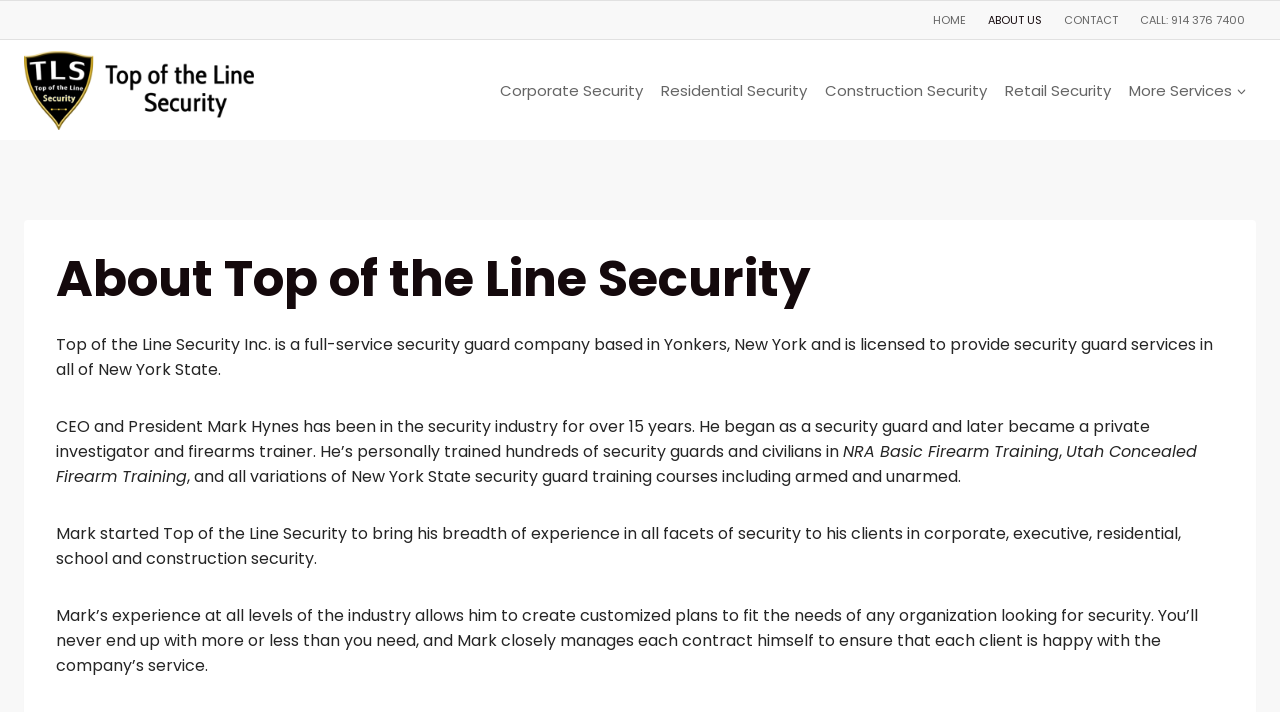

--- FILE ---
content_type: text/html; charset=UTF-8
request_url: https://topofthelinesecurity.net/about/
body_size: 24339
content:
<!doctype html>
<html lang="en-US" class="no-js" itemtype="https://schema.org/WebPage" itemscope>
<head>
	<meta charset="UTF-8">
	<meta name="viewport" content="width=device-width, initial-scale=1, minimum-scale=1">
	<title>About Top of the Line Security</title>

            <script data-no-defer="1" data-ezscrex="false" data-cfasync="false" data-pagespeed-no-defer data-cookieconsent="ignore">
                var ctPublicFunctions = {"_ajax_nonce":"ccb13b2fde","_rest_nonce":"9b5394162f","_ajax_url":"\/wp-admin\/admin-ajax.php","_rest_url":"https:\/\/topofthelinesecurity.net\/wp-json\/","data__cookies_type":"none","data__ajax_type":"rest","data__bot_detector_enabled":0,"data__frontend_data_log_enabled":1,"cookiePrefix":"","wprocket_detected":false,"host_url":"topofthelinesecurity.net","text__ee_click_to_select":"Click to select the whole data","text__ee_original_email":"The complete one is","text__ee_got_it":"Got it","text__ee_blocked":"Blocked","text__ee_cannot_connect":"Cannot connect","text__ee_cannot_decode":"Can not decode email. Unknown reason","text__ee_email_decoder":"CleanTalk email decoder","text__ee_wait_for_decoding":"The magic is on the way!","text__ee_decoding_process":"Please wait a few seconds while we decode the contact data."}
            </script>
        
            <script data-no-defer="1" data-ezscrex="false" data-cfasync="false" data-pagespeed-no-defer data-cookieconsent="ignore">
                var ctPublic = {"_ajax_nonce":"ccb13b2fde","settings__forms__check_internal":"0","settings__forms__check_external":"0","settings__forms__force_protection":0,"settings__forms__search_test":"1","settings__data__bot_detector_enabled":0,"settings__sfw__anti_crawler":0,"blog_home":"https:\/\/topofthelinesecurity.net\/","pixel__setting":"3","pixel__enabled":false,"pixel__url":"https:\/\/moderate11-v4.cleantalk.org\/pixel\/5d11a80b4a96fae83b8bf841855db81e.gif","data__email_check_before_post":"1","data__email_check_exist_post":1,"data__cookies_type":"none","data__key_is_ok":true,"data__visible_fields_required":true,"wl_brandname":"Anti-Spam by CleanTalk","wl_brandname_short":"CleanTalk","ct_checkjs_key":1477717692,"emailEncoderPassKey":"c55f3f3baa401dca24314d070fe3faaf","bot_detector_forms_excluded":"W10=","advancedCacheExists":false,"varnishCacheExists":false,"wc_ajax_add_to_cart":false,"theRealPerson":{"phrases":{"trpHeading":"The Real Person Badge!","trpContent1":"The commenter acts as a real person and verified as not a bot.","trpContent2":"Passed all tests against spam bots. Anti-Spam by CleanTalk.","trpContentLearnMore":"Learn more"},"trpContentLink":"https:\/\/cleantalk.org\/the-real-person?utm_id=&amp;utm_term=&amp;utm_source=admin_side&amp;utm_medium=trp_badge&amp;utm_content=trp_badge_link_click&amp;utm_campaign=apbct_links","imgPersonUrl":"https:\/\/topofthelinesecurity.net\/wp-content\/plugins\/cleantalk-spam-protect\/css\/images\/real_user.svg","imgShieldUrl":"https:\/\/topofthelinesecurity.net\/wp-content\/plugins\/cleantalk-spam-protect\/css\/images\/shield.svg"}}
            </script>
        <meta name="dc.title" content="About Top of the Line Security">
<meta name="dc.description" content="Top of the Line Security Inc. is a full-service security guard company based in Yonkers, New York and is licensed to provide security guard services in all of New York State.">
<meta name="dc.relation" content="https://topofthelinesecurity.net/about/">
<meta name="dc.source" content="https://topofthelinesecurity.net/">
<meta name="dc.language" content="en_US">
<meta name="description" content="Top of the Line Security Inc. is a full-service security guard company based in Yonkers, New York and is licensed to provide security guard services in all of New York State.">
<meta name="robots" content="index, follow, max-snippet:-1, max-image-preview:large, max-video-preview:-1">
<link rel="canonical" href="https://topofthelinesecurity.net/about/">
<meta property="og:url" content="https://topofthelinesecurity.net/about/">
<meta property="og:site_name" content="Top of the Line Security">
<meta property="og:locale" content="en_US">
<meta property="og:type" content="article">
<meta property="article:author" content="https://www.facebook.com/TopOfTheLineServices.Inc/">
<meta property="article:publisher" content="https://www.facebook.com/TopOfTheLineServices.Inc/">
<meta property="og:title" content="">
<meta property="og:description" content="">
<meta name="twitter:card" content="summary">
<meta name="twitter:title" content="">
<meta name="twitter:description" content="">
<link rel="alternate" type="application/rss+xml" title="Top of the Line Security &raquo; Feed" href="https://topofthelinesecurity.net/feed/" />
<link rel="alternate" type="application/rss+xml" title="Top of the Line Security &raquo; Comments Feed" href="https://topofthelinesecurity.net/comments/feed/" />
			<script>document.documentElement.classList.remove( 'no-js' );</script>
			<link rel="alternate" title="oEmbed (JSON)" type="application/json+oembed" href="https://topofthelinesecurity.net/wp-json/oembed/1.0/embed?url=https%3A%2F%2Ftopofthelinesecurity.net%2Fabout%2F" />
<link rel="alternate" title="oEmbed (XML)" type="text/xml+oembed" href="https://topofthelinesecurity.net/wp-json/oembed/1.0/embed?url=https%3A%2F%2Ftopofthelinesecurity.net%2Fabout%2F&#038;format=xml" />
<style id='wp-img-auto-sizes-contain-inline-css'>
img:is([sizes=auto i],[sizes^="auto," i]){contain-intrinsic-size:3000px 1500px}
/*# sourceURL=wp-img-auto-sizes-contain-inline-css */
</style>
<style id='wp-emoji-styles-inline-css'>

	img.wp-smiley, img.emoji {
		display: inline !important;
		border: none !important;
		box-shadow: none !important;
		height: 1em !important;
		width: 1em !important;
		margin: 0 0.07em !important;
		vertical-align: -0.1em !important;
		background: none !important;
		padding: 0 !important;
	}
/*# sourceURL=wp-emoji-styles-inline-css */
</style>
<link rel='stylesheet' id='wp-block-library-css' href='https://topofthelinesecurity.net/wp-includes/css/dist/block-library/style.min.css?ver=6.9' media='all' />
<style id='wp-block-heading-inline-css'>
h1:where(.wp-block-heading).has-background,h2:where(.wp-block-heading).has-background,h3:where(.wp-block-heading).has-background,h4:where(.wp-block-heading).has-background,h5:where(.wp-block-heading).has-background,h6:where(.wp-block-heading).has-background{padding:1.25em 2.375em}h1.has-text-align-left[style*=writing-mode]:where([style*=vertical-lr]),h1.has-text-align-right[style*=writing-mode]:where([style*=vertical-rl]),h2.has-text-align-left[style*=writing-mode]:where([style*=vertical-lr]),h2.has-text-align-right[style*=writing-mode]:where([style*=vertical-rl]),h3.has-text-align-left[style*=writing-mode]:where([style*=vertical-lr]),h3.has-text-align-right[style*=writing-mode]:where([style*=vertical-rl]),h4.has-text-align-left[style*=writing-mode]:where([style*=vertical-lr]),h4.has-text-align-right[style*=writing-mode]:where([style*=vertical-rl]),h5.has-text-align-left[style*=writing-mode]:where([style*=vertical-lr]),h5.has-text-align-right[style*=writing-mode]:where([style*=vertical-rl]),h6.has-text-align-left[style*=writing-mode]:where([style*=vertical-lr]),h6.has-text-align-right[style*=writing-mode]:where([style*=vertical-rl]){rotate:180deg}
/*# sourceURL=https://topofthelinesecurity.net/wp-includes/blocks/heading/style.min.css */
</style>
<style id='wp-block-paragraph-inline-css'>
.is-small-text{font-size:.875em}.is-regular-text{font-size:1em}.is-large-text{font-size:2.25em}.is-larger-text{font-size:3em}.has-drop-cap:not(:focus):first-letter{float:left;font-size:8.4em;font-style:normal;font-weight:100;line-height:.68;margin:.05em .1em 0 0;text-transform:uppercase}body.rtl .has-drop-cap:not(:focus):first-letter{float:none;margin-left:.1em}p.has-drop-cap.has-background{overflow:hidden}:root :where(p.has-background){padding:1.25em 2.375em}:where(p.has-text-color:not(.has-link-color)) a{color:inherit}p.has-text-align-left[style*="writing-mode:vertical-lr"],p.has-text-align-right[style*="writing-mode:vertical-rl"]{rotate:180deg}
/*# sourceURL=https://topofthelinesecurity.net/wp-includes/blocks/paragraph/style.min.css */
</style>
<style id='global-styles-inline-css'>
:root{--wp--preset--aspect-ratio--square: 1;--wp--preset--aspect-ratio--4-3: 4/3;--wp--preset--aspect-ratio--3-4: 3/4;--wp--preset--aspect-ratio--3-2: 3/2;--wp--preset--aspect-ratio--2-3: 2/3;--wp--preset--aspect-ratio--16-9: 16/9;--wp--preset--aspect-ratio--9-16: 9/16;--wp--preset--color--black: #000000;--wp--preset--color--cyan-bluish-gray: #abb8c3;--wp--preset--color--white: #ffffff;--wp--preset--color--pale-pink: #f78da7;--wp--preset--color--vivid-red: #cf2e2e;--wp--preset--color--luminous-vivid-orange: #ff6900;--wp--preset--color--luminous-vivid-amber: #fcb900;--wp--preset--color--light-green-cyan: #7bdcb5;--wp--preset--color--vivid-green-cyan: #00d084;--wp--preset--color--pale-cyan-blue: #8ed1fc;--wp--preset--color--vivid-cyan-blue: #0693e3;--wp--preset--color--vivid-purple: #9b51e0;--wp--preset--color--theme-palette-1: var(--global-palette1);--wp--preset--color--theme-palette-2: var(--global-palette2);--wp--preset--color--theme-palette-3: var(--global-palette3);--wp--preset--color--theme-palette-4: var(--global-palette4);--wp--preset--color--theme-palette-5: var(--global-palette5);--wp--preset--color--theme-palette-6: var(--global-palette6);--wp--preset--color--theme-palette-7: var(--global-palette7);--wp--preset--color--theme-palette-8: var(--global-palette8);--wp--preset--color--theme-palette-9: var(--global-palette9);--wp--preset--gradient--vivid-cyan-blue-to-vivid-purple: linear-gradient(135deg,rgb(6,147,227) 0%,rgb(155,81,224) 100%);--wp--preset--gradient--light-green-cyan-to-vivid-green-cyan: linear-gradient(135deg,rgb(122,220,180) 0%,rgb(0,208,130) 100%);--wp--preset--gradient--luminous-vivid-amber-to-luminous-vivid-orange: linear-gradient(135deg,rgb(252,185,0) 0%,rgb(255,105,0) 100%);--wp--preset--gradient--luminous-vivid-orange-to-vivid-red: linear-gradient(135deg,rgb(255,105,0) 0%,rgb(207,46,46) 100%);--wp--preset--gradient--very-light-gray-to-cyan-bluish-gray: linear-gradient(135deg,rgb(238,238,238) 0%,rgb(169,184,195) 100%);--wp--preset--gradient--cool-to-warm-spectrum: linear-gradient(135deg,rgb(74,234,220) 0%,rgb(151,120,209) 20%,rgb(207,42,186) 40%,rgb(238,44,130) 60%,rgb(251,105,98) 80%,rgb(254,248,76) 100%);--wp--preset--gradient--blush-light-purple: linear-gradient(135deg,rgb(255,206,236) 0%,rgb(152,150,240) 100%);--wp--preset--gradient--blush-bordeaux: linear-gradient(135deg,rgb(254,205,165) 0%,rgb(254,45,45) 50%,rgb(107,0,62) 100%);--wp--preset--gradient--luminous-dusk: linear-gradient(135deg,rgb(255,203,112) 0%,rgb(199,81,192) 50%,rgb(65,88,208) 100%);--wp--preset--gradient--pale-ocean: linear-gradient(135deg,rgb(255,245,203) 0%,rgb(182,227,212) 50%,rgb(51,167,181) 100%);--wp--preset--gradient--electric-grass: linear-gradient(135deg,rgb(202,248,128) 0%,rgb(113,206,126) 100%);--wp--preset--gradient--midnight: linear-gradient(135deg,rgb(2,3,129) 0%,rgb(40,116,252) 100%);--wp--preset--font-size--small: var(--global-font-size-small);--wp--preset--font-size--medium: var(--global-font-size-medium);--wp--preset--font-size--large: var(--global-font-size-large);--wp--preset--font-size--x-large: 42px;--wp--preset--font-size--larger: var(--global-font-size-larger);--wp--preset--font-size--xxlarge: var(--global-font-size-xxlarge);--wp--preset--spacing--20: 0.44rem;--wp--preset--spacing--30: 0.67rem;--wp--preset--spacing--40: 1rem;--wp--preset--spacing--50: 1.5rem;--wp--preset--spacing--60: 2.25rem;--wp--preset--spacing--70: 3.38rem;--wp--preset--spacing--80: 5.06rem;--wp--preset--shadow--natural: 6px 6px 9px rgba(0, 0, 0, 0.2);--wp--preset--shadow--deep: 12px 12px 50px rgba(0, 0, 0, 0.4);--wp--preset--shadow--sharp: 6px 6px 0px rgba(0, 0, 0, 0.2);--wp--preset--shadow--outlined: 6px 6px 0px -3px rgb(255, 255, 255), 6px 6px rgb(0, 0, 0);--wp--preset--shadow--crisp: 6px 6px 0px rgb(0, 0, 0);}:where(.is-layout-flex){gap: 0.5em;}:where(.is-layout-grid){gap: 0.5em;}body .is-layout-flex{display: flex;}.is-layout-flex{flex-wrap: wrap;align-items: center;}.is-layout-flex > :is(*, div){margin: 0;}body .is-layout-grid{display: grid;}.is-layout-grid > :is(*, div){margin: 0;}:where(.wp-block-columns.is-layout-flex){gap: 2em;}:where(.wp-block-columns.is-layout-grid){gap: 2em;}:where(.wp-block-post-template.is-layout-flex){gap: 1.25em;}:where(.wp-block-post-template.is-layout-grid){gap: 1.25em;}.has-black-color{color: var(--wp--preset--color--black) !important;}.has-cyan-bluish-gray-color{color: var(--wp--preset--color--cyan-bluish-gray) !important;}.has-white-color{color: var(--wp--preset--color--white) !important;}.has-pale-pink-color{color: var(--wp--preset--color--pale-pink) !important;}.has-vivid-red-color{color: var(--wp--preset--color--vivid-red) !important;}.has-luminous-vivid-orange-color{color: var(--wp--preset--color--luminous-vivid-orange) !important;}.has-luminous-vivid-amber-color{color: var(--wp--preset--color--luminous-vivid-amber) !important;}.has-light-green-cyan-color{color: var(--wp--preset--color--light-green-cyan) !important;}.has-vivid-green-cyan-color{color: var(--wp--preset--color--vivid-green-cyan) !important;}.has-pale-cyan-blue-color{color: var(--wp--preset--color--pale-cyan-blue) !important;}.has-vivid-cyan-blue-color{color: var(--wp--preset--color--vivid-cyan-blue) !important;}.has-vivid-purple-color{color: var(--wp--preset--color--vivid-purple) !important;}.has-black-background-color{background-color: var(--wp--preset--color--black) !important;}.has-cyan-bluish-gray-background-color{background-color: var(--wp--preset--color--cyan-bluish-gray) !important;}.has-white-background-color{background-color: var(--wp--preset--color--white) !important;}.has-pale-pink-background-color{background-color: var(--wp--preset--color--pale-pink) !important;}.has-vivid-red-background-color{background-color: var(--wp--preset--color--vivid-red) !important;}.has-luminous-vivid-orange-background-color{background-color: var(--wp--preset--color--luminous-vivid-orange) !important;}.has-luminous-vivid-amber-background-color{background-color: var(--wp--preset--color--luminous-vivid-amber) !important;}.has-light-green-cyan-background-color{background-color: var(--wp--preset--color--light-green-cyan) !important;}.has-vivid-green-cyan-background-color{background-color: var(--wp--preset--color--vivid-green-cyan) !important;}.has-pale-cyan-blue-background-color{background-color: var(--wp--preset--color--pale-cyan-blue) !important;}.has-vivid-cyan-blue-background-color{background-color: var(--wp--preset--color--vivid-cyan-blue) !important;}.has-vivid-purple-background-color{background-color: var(--wp--preset--color--vivid-purple) !important;}.has-black-border-color{border-color: var(--wp--preset--color--black) !important;}.has-cyan-bluish-gray-border-color{border-color: var(--wp--preset--color--cyan-bluish-gray) !important;}.has-white-border-color{border-color: var(--wp--preset--color--white) !important;}.has-pale-pink-border-color{border-color: var(--wp--preset--color--pale-pink) !important;}.has-vivid-red-border-color{border-color: var(--wp--preset--color--vivid-red) !important;}.has-luminous-vivid-orange-border-color{border-color: var(--wp--preset--color--luminous-vivid-orange) !important;}.has-luminous-vivid-amber-border-color{border-color: var(--wp--preset--color--luminous-vivid-amber) !important;}.has-light-green-cyan-border-color{border-color: var(--wp--preset--color--light-green-cyan) !important;}.has-vivid-green-cyan-border-color{border-color: var(--wp--preset--color--vivid-green-cyan) !important;}.has-pale-cyan-blue-border-color{border-color: var(--wp--preset--color--pale-cyan-blue) !important;}.has-vivid-cyan-blue-border-color{border-color: var(--wp--preset--color--vivid-cyan-blue) !important;}.has-vivid-purple-border-color{border-color: var(--wp--preset--color--vivid-purple) !important;}.has-vivid-cyan-blue-to-vivid-purple-gradient-background{background: var(--wp--preset--gradient--vivid-cyan-blue-to-vivid-purple) !important;}.has-light-green-cyan-to-vivid-green-cyan-gradient-background{background: var(--wp--preset--gradient--light-green-cyan-to-vivid-green-cyan) !important;}.has-luminous-vivid-amber-to-luminous-vivid-orange-gradient-background{background: var(--wp--preset--gradient--luminous-vivid-amber-to-luminous-vivid-orange) !important;}.has-luminous-vivid-orange-to-vivid-red-gradient-background{background: var(--wp--preset--gradient--luminous-vivid-orange-to-vivid-red) !important;}.has-very-light-gray-to-cyan-bluish-gray-gradient-background{background: var(--wp--preset--gradient--very-light-gray-to-cyan-bluish-gray) !important;}.has-cool-to-warm-spectrum-gradient-background{background: var(--wp--preset--gradient--cool-to-warm-spectrum) !important;}.has-blush-light-purple-gradient-background{background: var(--wp--preset--gradient--blush-light-purple) !important;}.has-blush-bordeaux-gradient-background{background: var(--wp--preset--gradient--blush-bordeaux) !important;}.has-luminous-dusk-gradient-background{background: var(--wp--preset--gradient--luminous-dusk) !important;}.has-pale-ocean-gradient-background{background: var(--wp--preset--gradient--pale-ocean) !important;}.has-electric-grass-gradient-background{background: var(--wp--preset--gradient--electric-grass) !important;}.has-midnight-gradient-background{background: var(--wp--preset--gradient--midnight) !important;}.has-small-font-size{font-size: var(--wp--preset--font-size--small) !important;}.has-medium-font-size{font-size: var(--wp--preset--font-size--medium) !important;}.has-large-font-size{font-size: var(--wp--preset--font-size--large) !important;}.has-x-large-font-size{font-size: var(--wp--preset--font-size--x-large) !important;}
/*# sourceURL=global-styles-inline-css */
</style>

<style id='classic-theme-styles-inline-css'>
/*! This file is auto-generated */
.wp-block-button__link{color:#fff;background-color:#32373c;border-radius:9999px;box-shadow:none;text-decoration:none;padding:calc(.667em + 2px) calc(1.333em + 2px);font-size:1.125em}.wp-block-file__button{background:#32373c;color:#fff;text-decoration:none}
/*# sourceURL=/wp-includes/css/classic-themes.min.css */
</style>
<link rel='stylesheet' id='cleantalk-public-css-css' href='https://topofthelinesecurity.net/wp-content/plugins/cleantalk-spam-protect/css/cleantalk-public.min.css?ver=6.66_1761772348' media='all' />
<link rel='stylesheet' id='cleantalk-email-decoder-css-css' href='https://topofthelinesecurity.net/wp-content/plugins/cleantalk-spam-protect/css/cleantalk-email-decoder.min.css?ver=6.66_1761772348' media='all' />
<link rel='stylesheet' id='cleantalk-trp-css-css' href='https://topofthelinesecurity.net/wp-content/plugins/cleantalk-spam-protect/css/cleantalk-trp.min.css?ver=6.66_1761772348' media='all' />
<link rel='stylesheet' id='kadence-global-css' href='https://topofthelinesecurity.net/wp-content/themes/kadence/assets/css/global.min.css?ver=1.3.6' media='all' />
<style id='kadence-global-inline-css'>
/* Kadence Base CSS */
:root{--global-palette1:#f6bb1d;--global-palette2:#f6bb1d;--global-palette3:#14090c;--global-palette4:#252525;--global-palette5:#353535;--global-palette6:#656565;--global-palette7:#e1e1e1;--global-palette8:#f8f8f8;--global-palette9:#ffffff;--global-palette9rgb:255, 255, 255;--global-palette-highlight:var(--global-palette1);--global-palette-highlight-alt:var(--global-palette3);--global-palette-highlight-alt2:var(--global-palette9);--global-palette-btn-bg:var(--global-palette1);--global-palette-btn-bg-hover:var(--global-palette2);--global-palette-btn:var(--global-palette9);--global-palette-btn-hover:var(--global-palette9);--global-body-font-family:-apple-system,BlinkMacSystemFont,"Segoe UI",Roboto,Oxygen-Sans,Ubuntu,Cantarell,"Helvetica Neue",sans-serif, "Apple Color Emoji", "Segoe UI Emoji", "Segoe UI Symbol";--global-heading-font-family:inherit;--global-primary-nav-font-family:inherit;--global-fallback-font:sans-serif;--global-display-fallback-font:sans-serif;--global-content-width:1290px;--global-content-wide-width:calc(1290px + 230px);--global-content-narrow-width:842px;--global-content-edge-padding:1.5rem;--global-content-boxed-padding:2rem;--global-calc-content-width:calc(1290px - var(--global-content-edge-padding) - var(--global-content-edge-padding) );--wp--style--global--content-size:var(--global-calc-content-width);}.wp-site-blocks{--global-vw:calc( 100vw - ( 0.5 * var(--scrollbar-offset)));}:root body.kadence-elementor-colors{--e-global-color-kadence1:var(--global-palette1);--e-global-color-kadence2:var(--global-palette2);--e-global-color-kadence3:var(--global-palette3);--e-global-color-kadence4:var(--global-palette4);--e-global-color-kadence5:var(--global-palette5);--e-global-color-kadence6:var(--global-palette6);--e-global-color-kadence7:var(--global-palette7);--e-global-color-kadence8:var(--global-palette8);--e-global-color-kadence9:var(--global-palette9);}body{background:var(--global-palette8);}body, input, select, optgroup, textarea{font-weight:400;font-size:17px;line-height:1.6;font-family:var(--global-body-font-family);color:var(--global-palette4);}.content-bg, body.content-style-unboxed .site{background:var(--global-palette9);}h1,h2,h3,h4,h5,h6{font-family:var(--global-heading-font-family);}h1{font-weight:700;font-size:32px;line-height:1.5;color:var(--global-palette3);}h2{font-weight:700;font-size:28px;line-height:1.5;color:var(--global-palette3);}h3{font-weight:700;font-size:24px;line-height:1.5;color:var(--global-palette3);}h4{font-weight:700;font-size:22px;line-height:1.5;color:var(--global-palette4);}h5{font-weight:700;font-size:20px;line-height:1.5;color:var(--global-palette4);}h6{font-weight:700;font-size:18px;line-height:1.5;color:var(--global-palette5);}.entry-hero .kadence-breadcrumbs{max-width:1290px;}.site-container, .site-header-row-layout-contained, .site-footer-row-layout-contained, .entry-hero-layout-contained, .comments-area, .alignfull > .wp-block-cover__inner-container, .alignwide > .wp-block-cover__inner-container{max-width:var(--global-content-width);}.content-width-narrow .content-container.site-container, .content-width-narrow .hero-container.site-container{max-width:var(--global-content-narrow-width);}@media all and (min-width: 1520px){.wp-site-blocks .content-container  .alignwide{margin-left:-115px;margin-right:-115px;width:unset;max-width:unset;}}@media all and (min-width: 1102px){.content-width-narrow .wp-site-blocks .content-container .alignwide{margin-left:-130px;margin-right:-130px;width:unset;max-width:unset;}}.content-style-boxed .wp-site-blocks .entry-content .alignwide{margin-left:calc( -1 * var( --global-content-boxed-padding ) );margin-right:calc( -1 * var( --global-content-boxed-padding ) );}.content-area{margin-top:5rem;margin-bottom:5rem;}@media all and (max-width: 1024px){.content-area{margin-top:3rem;margin-bottom:3rem;}}@media all and (max-width: 767px){.content-area{margin-top:2rem;margin-bottom:2rem;}}@media all and (max-width: 1024px){:root{--global-content-boxed-padding:2rem;}}@media all and (max-width: 767px){:root{--global-content-boxed-padding:1.5rem;}}.entry-content-wrap{padding:2rem;}@media all and (max-width: 1024px){.entry-content-wrap{padding:2rem;}}@media all and (max-width: 767px){.entry-content-wrap{padding:1.5rem;}}.entry.single-entry{box-shadow:0px 15px 15px -10px rgba(0,0,0,0.05);}.entry.loop-entry{box-shadow:0px 15px 15px -10px rgba(0,0,0,0.05);}.loop-entry .entry-content-wrap{padding:2rem;}@media all and (max-width: 1024px){.loop-entry .entry-content-wrap{padding:2rem;}}@media all and (max-width: 767px){.loop-entry .entry-content-wrap{padding:1.5rem;}}button, .button, .wp-block-button__link, input[type="button"], input[type="reset"], input[type="submit"], .fl-button, .elementor-button-wrapper .elementor-button, .wc-block-components-checkout-place-order-button, .wc-block-cart__submit{font-style:normal;text-transform:none;box-shadow:0px 0px 0px 0px rgba(0,0,0,0);}button:hover, button:focus, button:active, .button:hover, .button:focus, .button:active, .wp-block-button__link:hover, .wp-block-button__link:focus, .wp-block-button__link:active, input[type="button"]:hover, input[type="button"]:focus, input[type="button"]:active, input[type="reset"]:hover, input[type="reset"]:focus, input[type="reset"]:active, input[type="submit"]:hover, input[type="submit"]:focus, input[type="submit"]:active, .elementor-button-wrapper .elementor-button:hover, .elementor-button-wrapper .elementor-button:focus, .elementor-button-wrapper .elementor-button:active, .wc-block-cart__submit:hover{box-shadow:0px 0px 0px 0px rgba(0,0,0,0.1);}.kb-button.kb-btn-global-outline.kb-btn-global-inherit{padding-top:calc(px - 2px);padding-right:calc(px - 2px);padding-bottom:calc(px - 2px);padding-left:calc(px - 2px);}@media all and (min-width: 1025px){.transparent-header .entry-hero .entry-hero-container-inner{padding-top:calc(0px + 100px);}}@media all and (max-width: 1024px){.mobile-transparent-header .entry-hero .entry-hero-container-inner{padding-top:100px;}}@media all and (max-width: 767px){.mobile-transparent-header .entry-hero .entry-hero-container-inner{padding-top:100px;}}#kt-scroll-up-reader, #kt-scroll-up{border-radius:0px 0px 0px 0px;bottom:30px;font-size:1.2em;padding:0.4em 0.4em 0.4em 0.4em;}#kt-scroll-up-reader.scroll-up-side-right, #kt-scroll-up.scroll-up-side-right{right:30px;}#kt-scroll-up-reader.scroll-up-side-left, #kt-scroll-up.scroll-up-side-left{left:30px;}.entry-hero.page-hero-section .entry-header{min-height:200px;}
/* Kadence Header CSS */
@media all and (max-width: 1024px){.mobile-transparent-header #masthead{position:absolute;left:0px;right:0px;z-index:100;}.kadence-scrollbar-fixer.mobile-transparent-header #masthead{right:var(--scrollbar-offset,0);}.mobile-transparent-header #masthead, .mobile-transparent-header .site-top-header-wrap .site-header-row-container-inner, .mobile-transparent-header .site-main-header-wrap .site-header-row-container-inner, .mobile-transparent-header .site-bottom-header-wrap .site-header-row-container-inner{background:transparent;}.site-header-row-tablet-layout-fullwidth, .site-header-row-tablet-layout-standard{padding:0px;}}@media all and (min-width: 1025px){.transparent-header #masthead{position:absolute;left:0px;right:0px;z-index:100;}.transparent-header.kadence-scrollbar-fixer #masthead{right:var(--scrollbar-offset,0);}.transparent-header #masthead, .transparent-header .site-top-header-wrap .site-header-row-container-inner, .transparent-header .site-main-header-wrap .site-header-row-container-inner, .transparent-header .site-bottom-header-wrap .site-header-row-container-inner{background:transparent;}}.site-branding a.brand img{max-width:230px;}.site-branding a.brand img.svg-logo-image{width:230px;}.site-branding{padding:0px 0px 0px 0px;}#masthead, #masthead .kadence-sticky-header.item-is-fixed:not(.item-at-start):not(.site-header-row-container):not(.site-main-header-wrap), #masthead .kadence-sticky-header.item-is-fixed:not(.item-at-start) > .site-header-row-container-inner{background:#ffffff;}.site-main-header-inner-wrap{min-height:100px;}.site-top-header-wrap .site-header-row-container-inner{background:var(--global-palette8);border-top:1px solid var(--global-palette7);border-bottom:1px solid var(--global-palette7);}.site-top-header-inner-wrap{min-height:0px;}#masthead .kadence-sticky-header.item-is-fixed:not(.item-at-start):not(.site-header-row-container):not(.item-hidden-above):not(.site-main-header-wrap), #masthead .kadence-sticky-header.item-is-fixed:not(.item-at-start):not(.item-hidden-above) > .site-header-row-container-inner{border-bottom:1px solid var(--global-palette7);}.header-navigation[class*="header-navigation-style-underline"] .header-menu-container.primary-menu-container>ul>li>a:after{width:calc( 100% - 1.2em);}.main-navigation .primary-menu-container > ul > li.menu-item > a{padding-left:calc(1.2em / 2);padding-right:calc(1.2em / 2);padding-top:0.6em;padding-bottom:0.6em;color:var(--global-palette6);}.main-navigation .primary-menu-container > ul > li.menu-item .dropdown-nav-special-toggle{right:calc(1.2em / 2);}.main-navigation .primary-menu-container > ul li.menu-item > a{font-style:normal;font-size:15px;}.main-navigation .primary-menu-container > ul > li.menu-item > a:hover{color:var(--global-palette-highlight);}
					.header-navigation[class*="header-navigation-style-underline"] .header-menu-container.primary-menu-container>ul>li.current-menu-ancestor>a:after,
					.header-navigation[class*="header-navigation-style-underline"] .header-menu-container.primary-menu-container>ul>li.current-page-parent>a:after,
					.header-navigation[class*="header-navigation-style-underline"] .header-menu-container.primary-menu-container>ul>li.current-product-ancestor>a:after
				{transform:scale(1, 1) translate(50%, 0);}
					.main-navigation .primary-menu-container > ul > li.menu-item.current-menu-item > a, 
					.main-navigation .primary-menu-container > ul > li.menu-item.current-menu-ancestor > a, 
					.main-navigation .primary-menu-container > ul > li.menu-item.current-page-parent > a,
					.main-navigation .primary-menu-container > ul > li.menu-item.current-product-ancestor > a
				{color:var(--global-palette1);}.header-navigation[class*="header-navigation-style-underline"] .header-menu-container.secondary-menu-container>ul>li>a:after{width:calc( 100% - 2em);}.secondary-navigation .secondary-menu-container > ul > li.menu-item > a{padding-left:calc(2em / 2);padding-right:calc(2em / 2);color:var(--global-palette6);}.secondary-navigation .primary-menu-container > ul > li.menu-item .dropdown-nav-special-toggle{right:calc(2em / 2);}.secondary-navigation .secondary-menu-container > ul li.menu-item > a{font-style:normal;font-weight:normal;font-size:11px;text-transform:uppercase;}.secondary-navigation .secondary-menu-container > ul > li.menu-item > a:hover{color:var(--global-palette-highlight);}.secondary-navigation .secondary-menu-container > ul > li.menu-item.current-menu-item > a{color:var(--global-palette3);}.header-navigation .header-menu-container ul ul.sub-menu, .header-navigation .header-menu-container ul ul.submenu{background:var(--global-palette3);box-shadow:0px 2px 13px 0px rgba(0,0,0,0.1);}.header-navigation .header-menu-container ul ul li.menu-item, .header-menu-container ul.menu > li.kadence-menu-mega-enabled > ul > li.menu-item > a{border-bottom:1px solid rgba(255,255,255,0.1);}.header-navigation .header-menu-container ul ul li.menu-item > a{width:200px;padding-top:1em;padding-bottom:1em;color:var(--global-palette8);font-style:normal;font-size:12px;line-height:1.4;}.header-navigation .header-menu-container ul ul li.menu-item > a:hover{color:var(--global-palette9);background:var(--global-palette4);}.header-navigation .header-menu-container ul ul li.menu-item.current-menu-item > a{color:var(--global-palette9);background:var(--global-palette4);}.mobile-toggle-open-container .menu-toggle-open, .mobile-toggle-open-container .menu-toggle-open:focus{background:var(--global-palette3);color:var(--global-palette1);padding:0.4em 0.6em 0.4em 0.6em;font-size:14px;}.mobile-toggle-open-container .menu-toggle-open.menu-toggle-style-bordered{border:1px solid currentColor;}.mobile-toggle-open-container .menu-toggle-open .menu-toggle-icon{font-size:30px;}.mobile-toggle-open-container .menu-toggle-open:hover, .mobile-toggle-open-container .menu-toggle-open:focus-visible{color:var(--global-palette3);background:var(--global-palette1);}.mobile-navigation ul li{font-size:14px;}.mobile-navigation ul li a{padding-top:1em;padding-bottom:1em;}.mobile-navigation ul li > a, .mobile-navigation ul li.menu-item-has-children > .drawer-nav-drop-wrap{color:var(--global-palette8);}.mobile-navigation ul li > a:hover, .mobile-navigation ul li.menu-item-has-children > .drawer-nav-drop-wrap:hover{color:var(--global-palette1);}.mobile-navigation ul li.current-menu-item > a, .mobile-navigation ul li.current-menu-item.menu-item-has-children > .drawer-nav-drop-wrap{color:var(--global-palette-highlight);}.mobile-navigation ul li.menu-item-has-children .drawer-nav-drop-wrap, .mobile-navigation ul li:not(.menu-item-has-children) a{border-bottom:1px solid rgba(255,255,255,0.1);}.mobile-navigation:not(.drawer-navigation-parent-toggle-true) ul li.menu-item-has-children .drawer-nav-drop-wrap button{border-left:1px solid rgba(255,255,255,0.1);}#mobile-drawer .drawer-header .drawer-toggle{padding:0.6em 0.15em 0.6em 0.15em;font-size:24px;}.mobile-header-button-wrap .mobile-header-button-inner-wrap .mobile-header-button{font-style:normal;font-weight:600;font-size:20px;text-transform:none;margin:15px 0px 0px 0px;border-radius:0px 0px 0px 0px;color:var(--global-palette1);border:2px none transparent;box-shadow:0px 0px 0px 0px rgba(0,0,0,0);}.mobile-header-button-wrap .mobile-header-button-inner-wrap .mobile-header-button:hover{color:var(--global-palette9);box-shadow:0px 0px 0px 0px rgba(0,0,0,0.1);}
/* Kadence Footer CSS */
.site-bottom-footer-inner-wrap{padding-top:30px;padding-bottom:30px;grid-column-gap:30px;}.site-bottom-footer-inner-wrap .widget{margin-bottom:30px;}.site-bottom-footer-inner-wrap .site-footer-section:not(:last-child):after{right:calc(-30px / 2);}
/*# sourceURL=kadence-global-inline-css */
</style>
<link rel='stylesheet' id='kadence-header-css' href='https://topofthelinesecurity.net/wp-content/themes/kadence/assets/css/header.min.css?ver=1.3.6' media='all' />
<link rel='stylesheet' id='kadence-content-css' href='https://topofthelinesecurity.net/wp-content/themes/kadence/assets/css/content.min.css?ver=1.3.6' media='all' />
<link rel='stylesheet' id='kadence-footer-css' href='https://topofthelinesecurity.net/wp-content/themes/kadence/assets/css/footer.min.css?ver=1.3.6' media='all' />
<link rel='stylesheet' id='elementor-frontend-css' href='https://topofthelinesecurity.net/wp-content/plugins/elementor/assets/css/frontend.min.css?ver=3.32.5' media='all' />
<style id='elementor-frontend-inline-css'>
.elementor-kit-6{--e-global-color-primary:#6EC1E4;--e-global-color-secondary:#54595F;--e-global-color-text:#7A7A7A;--e-global-color-accent:#61CE70;--e-global-color-kadence1:#f6bb1d;--e-global-color-kadence2:#f6bb1d;--e-global-color-kadence3:#14090c;--e-global-color-kadence4:#252525;--e-global-color-kadence5:#353535;--e-global-color-kadence6:#656565;--e-global-color-kadence7:#e1e1e1;--e-global-color-kadence8:#f8f8f8;--e-global-color-kadence9:#ffffff;--e-global-typography-b520a72-font-family:"Poppins";--e-global-typography-b520a72-font-size:16px;--e-global-typography-b520a72-font-weight:400;--e-global-typography-b520a72-line-height:1.6em;--e-global-typography-1641c6c-font-size:18px;--e-global-typography-1641c6c-line-height:1.4em;--e-global-typography-07f793b-font-size:14px;--e-global-typography-07f793b-font-weight:700;--e-global-typography-07f793b-line-height:1.6em;--e-global-typography-8f919f3-font-size:16px;--e-global-typography-8f919f3-font-weight:700;--e-global-typography-8f919f3-line-height:1.6em;--e-global-typography-fe66e4e-font-size:18px;--e-global-typography-fe66e4e-font-weight:500;--e-global-typography-fe66e4e-line-height:1.5em;--e-global-typography-48b0347-font-size:30px;--e-global-typography-48b0347-font-weight:500;--e-global-typography-48b0347-line-height:1.3em;--e-global-typography-75976f8-font-size:42px;--e-global-typography-75976f8-font-weight:500;--e-global-typography-75976f8-line-height:1.1em;--e-global-typography-a2aca53-font-size:50px;--e-global-typography-a2aca53-font-weight:700;--e-global-typography-a2aca53-line-height:1.1em;font-family:var( --e-global-typography-b520a72-font-family ), Sans-serif;font-size:var( --e-global-typography-b520a72-font-size );font-weight:var( --e-global-typography-b520a72-font-weight );line-height:var( --e-global-typography-b520a72-line-height );}.elementor-kit-6.el-is-editing{--global-palette1:#f6bb1d;--global-palette2:#f6bb1d;--global-palette3:#14090c;--global-palette4:#252525;--global-palette5:#353535;--global-palette6:#656565;--global-palette7:#e1e1e1;--global-palette8:#f8f8f8;--global-palette9:#ffffff;}.elementor-kit-6 button:hover,.elementor-kit-6 button:focus,.elementor-kit-6 input[type="button"]:hover,.elementor-kit-6 input[type="button"]:focus,.elementor-kit-6 input[type="submit"]:hover,.elementor-kit-6 input[type="submit"]:focus,.elementor-kit-6 .elementor-button:hover,.elementor-kit-6 .elementor-button:focus{background-color:#14090C;color:var( --e-global-color-kadence9 );}.elementor-kit-6 e-page-transition{background-color:#FFBC7D;}.elementor-kit-6 a{color:var( --e-global-color-kadence1 );}.elementor-kit-6 a:hover{color:var( --e-global-color-kadence3 );}body{overflow-x:inherit !important;}.elementor a, .elementor a:link, .elementor a:focus, .elementor a:active, .elementor a:hover{text-decoration:inherit !important;}.elementor a:link, .elementor .smooth-hover a:link, {transition:inherit;}.elementor-kit-6 h1{font-size:var( --e-global-typography-a2aca53-font-size );font-weight:var( --e-global-typography-a2aca53-font-weight );line-height:var( --e-global-typography-a2aca53-line-height );}.elementor-kit-6 h2{font-size:var( --e-global-typography-75976f8-font-size );font-weight:var( --e-global-typography-75976f8-font-weight );line-height:var( --e-global-typography-75976f8-line-height );}.elementor-kit-6 h3{font-size:var( --e-global-typography-48b0347-font-size );font-weight:var( --e-global-typography-48b0347-font-weight );line-height:var( --e-global-typography-48b0347-line-height );}.elementor-kit-6 h4{font-size:var( --e-global-typography-fe66e4e-font-size );font-weight:var( --e-global-typography-fe66e4e-font-weight );line-height:var( --e-global-typography-fe66e4e-line-height );}.elementor-kit-6 h5{font-size:var( --e-global-typography-8f919f3-font-size );font-weight:var( --e-global-typography-8f919f3-font-weight );line-height:var( --e-global-typography-8f919f3-line-height );}.elementor-kit-6 h6{font-size:var( --e-global-typography-07f793b-font-size );font-weight:var( --e-global-typography-07f793b-font-weight );line-height:var( --e-global-typography-07f793b-line-height );}.elementor-kit-6 button,.elementor-kit-6 input[type="button"],.elementor-kit-6 input[type="submit"],.elementor-kit-6 .elementor-button{font-size:22px;font-weight:400;text-transform:uppercase;border-radius:0px 0px 0px 0px;padding:20px 30px 20px 30px;}.elementor-section.elementor-section-boxed > .elementor-container{max-width:1282px;}.e-con{--container-max-width:1282px;}.elementor-widget:not(:last-child){margin-block-end:20px;}.elementor-element{--widgets-spacing:20px 20px;--widgets-spacing-row:20px;--widgets-spacing-column:20px;}{}h1.entry-title{display:var(--page-title-display);}@media(max-width:1024px){.elementor-kit-6{font-size:var( --e-global-typography-b520a72-font-size );line-height:var( --e-global-typography-b520a72-line-height );}.elementor-kit-6 h1{font-size:var( --e-global-typography-a2aca53-font-size );line-height:var( --e-global-typography-a2aca53-line-height );}.elementor-kit-6 h2{font-size:var( --e-global-typography-75976f8-font-size );line-height:var( --e-global-typography-75976f8-line-height );}.elementor-kit-6 h3{font-size:var( --e-global-typography-48b0347-font-size );line-height:var( --e-global-typography-48b0347-line-height );}.elementor-kit-6 h4{font-size:var( --e-global-typography-fe66e4e-font-size );line-height:var( --e-global-typography-fe66e4e-line-height );}.elementor-kit-6 h5{font-size:var( --e-global-typography-8f919f3-font-size );line-height:var( --e-global-typography-8f919f3-line-height );}.elementor-kit-6 h6{font-size:var( --e-global-typography-07f793b-font-size );line-height:var( --e-global-typography-07f793b-line-height );}.elementor-section.elementor-section-boxed > .elementor-container{max-width:1024px;}.e-con{--container-max-width:1024px;}}@media(max-width:767px){.elementor-kit-6{font-size:var( --e-global-typography-b520a72-font-size );line-height:var( --e-global-typography-b520a72-line-height );}.elementor-kit-6 h1{font-size:var( --e-global-typography-a2aca53-font-size );line-height:var( --e-global-typography-a2aca53-line-height );}.elementor-kit-6 h2{font-size:var( --e-global-typography-75976f8-font-size );line-height:var( --e-global-typography-75976f8-line-height );}.elementor-kit-6 h3{font-size:var( --e-global-typography-48b0347-font-size );line-height:var( --e-global-typography-48b0347-line-height );}.elementor-kit-6 h4{font-size:var( --e-global-typography-fe66e4e-font-size );line-height:var( --e-global-typography-fe66e4e-line-height );}.elementor-kit-6 h5{font-size:var( --e-global-typography-8f919f3-font-size );line-height:var( --e-global-typography-8f919f3-line-height );}.elementor-kit-6 h6{font-size:var( --e-global-typography-07f793b-font-size );line-height:var( --e-global-typography-07f793b-line-height );}.elementor-section.elementor-section-boxed > .elementor-container{max-width:767px;}.e-con{--container-max-width:767px;}}
.elementor-128 .elementor-element.elementor-element-36d306c:not(.elementor-motion-effects-element-type-background), .elementor-128 .elementor-element.elementor-element-36d306c > .elementor-motion-effects-container > .elementor-motion-effects-layer{background-color:var( --e-global-color-kadence8 );}.elementor-128 .elementor-element.elementor-element-36d306c.ob-is-breaking-bad > .elementor-container{justify-content:flex-start !important;flex-direction:row;}.elementor-128 .elementor-element.elementor-element-36d306c.ob-is-breaking-bad.ob-bb-inner > .elementor-container{justify-content:flex-start !important;flex-direction:row;}.elementor-128 .elementor-element.elementor-element-36d306c.ob-is-breaking-bad.ob-is-glider > .elementor-container.swiper-vertical{flex-direction:column;}.elementor-128 .elementor-element.elementor-element-36d306c.ob-is-breaking-bad.ob-is-glider.ob-bb-inner > .elementor-container.swiper-vertical{flex-direction:column;}.elementor-128 .elementor-element.elementor-element-36d306c.ob-is-breaking-bad.ob-bb-inner{width:100%;flex:unset;align-self:inherit;}.elementor-128 .elementor-element.elementor-element-36d306c{transition:background 0.3s, border 0.3s, border-radius 0.3s, box-shadow 0.3s;padding:20px 0px 20px 0px;}.elementor-128 .elementor-element.elementor-element-36d306c > .elementor-background-overlay{transition:background 0.3s, border-radius 0.3s, opacity 0.3s;}.elementor-128 .elementor-element.elementor-element-dff1692.elementor-column{align-self:inherit;cursor:default;}.elementor-128 .elementor-element.elementor-element-dff1692 > .elementor-element-populated{padding:20px 20px 20px 20px;}.elementor-128 .elementor-element.elementor-element-bf21d37 .uael-icon-wrap .uael-icon i{font-size:50px;height:50px;width:50px;line-height:50px;text-align:center;color:var( --e-global-color-kadence1 );}.elementor-128 .elementor-element.elementor-element-bf21d37 .uael-icon-wrap .uael-icon{height:50px;width:50px;line-height:50px;}.elementor-128 .elementor-element.elementor-element-bf21d37 .uael-icon-wrap .uael-icon i,
					.elementor-128 .elementor-element.elementor-element-bf21d37 .uael-icon-wrap .uael-icon svg{transform:rotate(0deg);}.elementor-128 .elementor-element.elementor-element-bf21d37 .uael-icon-wrap .uael-icon svg{fill:var( --e-global-color-kadence1 );}.elementor-128 .elementor-element.elementor-element-bf21d37 .uael-infobox-text{font-size:14px;margin:0px 0px 0px 0px;}.elementor-128 .elementor-element.elementor-element-bf21d37 .uael-infobox-title{margin:0px 0px 0px 0px;}.elementor-128 .elementor-element.elementor-element-bf21d37 .uael-imgicon-wrap{margin:0px 15px 0px 0px;}.elementor-128 .elementor-element.elementor-element-6cf0850.elementor-column{align-self:inherit;cursor:default;}.elementor-128 .elementor-element.elementor-element-6cf0850 > .elementor-element-populated{padding:20px 20px 20px 20px;}.elementor-128 .elementor-element.elementor-element-963837f .uael-icon-wrap .uael-icon i{font-size:50px;height:50px;width:50px;line-height:50px;text-align:center;color:var( --e-global-color-kadence1 );}.elementor-128 .elementor-element.elementor-element-963837f .uael-icon-wrap .uael-icon{height:50px;width:50px;line-height:50px;}.elementor-128 .elementor-element.elementor-element-963837f .uael-icon-wrap .uael-icon i,
					.elementor-128 .elementor-element.elementor-element-963837f .uael-icon-wrap .uael-icon svg{transform:rotate(0deg);}.elementor-128 .elementor-element.elementor-element-963837f .uael-icon-wrap .uael-icon svg{fill:var( --e-global-color-kadence1 );}.elementor-128 .elementor-element.elementor-element-963837f .uael-infobox-text{font-size:14px;margin:0px 0px 0px 0px;}.elementor-128 .elementor-element.elementor-element-963837f .uael-infobox-title{margin:0px 0px 0px 0px;}.elementor-128 .elementor-element.elementor-element-963837f .uael-imgicon-wrap{margin:0px 15px 0px 0px;}.elementor-128 .elementor-element.elementor-element-ecdcdbe.elementor-column{align-self:inherit;cursor:default;}.elementor-128 .elementor-element.elementor-element-ecdcdbe > .elementor-element-populated{padding:20px 20px 20px 20px;}.elementor-128 .elementor-element.elementor-element-417bb0f .uael-icon-wrap .uael-icon i{font-size:50px;height:50px;width:50px;line-height:50px;text-align:center;color:var( --e-global-color-kadence1 );}.elementor-128 .elementor-element.elementor-element-417bb0f .uael-icon-wrap .uael-icon{height:50px;width:50px;line-height:50px;}.elementor-128 .elementor-element.elementor-element-417bb0f .uael-icon-wrap .uael-icon i,
					.elementor-128 .elementor-element.elementor-element-417bb0f .uael-icon-wrap .uael-icon svg{transform:rotate(0deg);}.elementor-128 .elementor-element.elementor-element-417bb0f .uael-icon-wrap .uael-icon svg{fill:var( --e-global-color-kadence1 );}.elementor-128 .elementor-element.elementor-element-417bb0f .uael-infobox-text{font-size:14px;margin:0px 0px 0px 0px;}.elementor-128 .elementor-element.elementor-element-417bb0f .uael-infobox-title{margin:0px 0px 0px 0px;}.elementor-128 .elementor-element.elementor-element-417bb0f .uael-imgicon-wrap{margin:0px 15px 0px 0px;}.elementor-128 .elementor-element.elementor-element-be12352:not(.elementor-motion-effects-element-type-background), .elementor-128 .elementor-element.elementor-element-be12352 > .elementor-motion-effects-container > .elementor-motion-effects-layer{background-color:var( --e-global-color-kadence3 );}.elementor-128 .elementor-element.elementor-element-be12352.ob-is-breaking-bad > .elementor-container{justify-content:flex-start !important;flex-direction:row;}.elementor-128 .elementor-element.elementor-element-be12352.ob-is-breaking-bad.ob-bb-inner > .elementor-container{justify-content:flex-start !important;flex-direction:row;}.elementor-128 .elementor-element.elementor-element-be12352.ob-is-breaking-bad.ob-is-glider > .elementor-container.swiper-vertical{flex-direction:column;}.elementor-128 .elementor-element.elementor-element-be12352.ob-is-breaking-bad.ob-is-glider.ob-bb-inner > .elementor-container.swiper-vertical{flex-direction:column;}.elementor-128 .elementor-element.elementor-element-be12352.ob-is-breaking-bad.ob-bb-inner{width:100%;flex:unset;align-self:inherit;}.elementor-128 .elementor-element.elementor-element-be12352{transition:background 0.3s, border 0.3s, border-radius 0.3s, box-shadow 0.3s;color:var( --e-global-color-kadence9 );padding:40px 0px 40px 0px;}.elementor-128 .elementor-element.elementor-element-be12352 > .elementor-background-overlay{transition:background 0.3s, border-radius 0.3s, opacity 0.3s;}.elementor-128 .elementor-element.elementor-element-be12352 .elementor-heading-title{color:var( --e-global-color-kadence9 );}.elementor-128 .elementor-element.elementor-element-be12352 a{color:var( --e-global-color-kadence1 );}.elementor-128 .elementor-element.elementor-element-be12352 a:hover{color:var( --e-global-color-kadence9 );}.elementor-128 .elementor-element.elementor-element-ad657af.elementor-column{align-self:inherit;cursor:default;}.elementor-128 .elementor-element.elementor-element-ad657af > .elementor-element-populated{padding:20px 20px 20px 20px;}.elementor-128 .elementor-element.elementor-element-9ab38f0.ob-harakiri{writing-mode:inherit;}.elementor-128 .elementor-element.elementor-element-9ab38f0.ob-harakiri .elementor-heading-title{writing-mode:inherit;}.elementor-128 .elementor-element.elementor-element-9ab38f0.ob-harakiri div{writing-mode:inherit;}.elementor-128 .elementor-element.elementor-element-9ab38f0.ob-harakiri > div, .elementor-128 .elementor-element.elementor-element-9ab38f0.ob-harakiri > h1, .elementor-128 .elementor-element.elementor-element-9ab38f0.ob-harakiri > h2, .elementor-128 .elementor-element.elementor-element-9ab38f0.ob-harakiri > h3, .elementor-128 .elementor-element.elementor-element-9ab38f0.ob-harakiri > h4, .elementor-128 .elementor-element.elementor-element-9ab38f0.ob-harakiri > h5, .elementor-128 .elementor-element.elementor-element-9ab38f0.ob-harakiri > h6, .elementor-128 .elementor-element.elementor-element-9ab38f0.ob-harakiri > p{transform:rotate(0deg);}.elementor-128 .elementor-element.elementor-element-9ab38f0 > div{text-indent:0px;mix-blend-mode:inherit;}.elementor-128 .elementor-element.elementor-element-f062a89.ob-harakiri{writing-mode:inherit;}.elementor-128 .elementor-element.elementor-element-f062a89.ob-harakiri .elementor-heading-title{writing-mode:inherit;}.elementor-128 .elementor-element.elementor-element-f062a89.ob-harakiri div{writing-mode:inherit;}.elementor-128 .elementor-element.elementor-element-f062a89.ob-harakiri > div, .elementor-128 .elementor-element.elementor-element-f062a89.ob-harakiri > h1, .elementor-128 .elementor-element.elementor-element-f062a89.ob-harakiri > h2, .elementor-128 .elementor-element.elementor-element-f062a89.ob-harakiri > h3, .elementor-128 .elementor-element.elementor-element-f062a89.ob-harakiri > h4, .elementor-128 .elementor-element.elementor-element-f062a89.ob-harakiri > h5, .elementor-128 .elementor-element.elementor-element-f062a89.ob-harakiri > h6, .elementor-128 .elementor-element.elementor-element-f062a89.ob-harakiri > p{transform:rotate(0deg);}.elementor-128 .elementor-element.elementor-element-f062a89 > div{text-indent:0px;mix-blend-mode:inherit;}.elementor-128 .elementor-element.elementor-element-adf18fe.elementor-column{align-self:inherit;cursor:default;}.elementor-128 .elementor-element.elementor-element-adf18fe > .elementor-element-populated{padding:20px 20px 20px 20px;}.elementor-128 .elementor-element.elementor-element-1c65d02.ob-harakiri{writing-mode:inherit;}.elementor-128 .elementor-element.elementor-element-1c65d02.ob-harakiri .elementor-heading-title{writing-mode:inherit;}.elementor-128 .elementor-element.elementor-element-1c65d02.ob-harakiri div{writing-mode:inherit;}.elementor-128 .elementor-element.elementor-element-1c65d02.ob-harakiri > div, .elementor-128 .elementor-element.elementor-element-1c65d02.ob-harakiri > h1, .elementor-128 .elementor-element.elementor-element-1c65d02.ob-harakiri > h2, .elementor-128 .elementor-element.elementor-element-1c65d02.ob-harakiri > h3, .elementor-128 .elementor-element.elementor-element-1c65d02.ob-harakiri > h4, .elementor-128 .elementor-element.elementor-element-1c65d02.ob-harakiri > h5, .elementor-128 .elementor-element.elementor-element-1c65d02.ob-harakiri > h6, .elementor-128 .elementor-element.elementor-element-1c65d02.ob-harakiri > p{transform:rotate(0deg);}.elementor-128 .elementor-element.elementor-element-1c65d02 > div{text-indent:0px;mix-blend-mode:inherit;}.elementor-128 .elementor-element.elementor-element-271fd3e .menu-item a.uael-menu-item,.elementor-128 .elementor-element.elementor-element-271fd3e .menu-item a.uael-sub-menu-item{padding-left:0px;padding-right:0px;}.elementor-128 .elementor-element.elementor-element-271fd3e .menu-item a.uael-menu-item, .elementor-128 .elementor-element.elementor-element-271fd3e .menu-item a.uael-sub-menu-item{padding-top:5px;padding-bottom:5px;}.elementor-128 .elementor-element.elementor-element-271fd3e .sub-menu li a.uael-sub-menu-item,
						.elementor-128 .elementor-element.elementor-element-271fd3e nav.uael-dropdown li a.uael-menu-item,
						.elementor-128 .elementor-element.elementor-element-271fd3e nav.uael-dropdown li a.uael-sub-menu-item,
						.elementor-128 .elementor-element.elementor-element-271fd3e nav.uael-dropdown-expandible li a.uael-menu-item,
						.elementor-128 .elementor-element.elementor-element-271fd3e nav.uael-dropdown-expandible li a.uael-sub-menu-item{padding-left:15px;padding-right:15px;}.elementor-128 .elementor-element.elementor-element-271fd3e .sub-menu a.uael-sub-menu-item,
						 .elementor-128 .elementor-element.elementor-element-271fd3e nav.uael-dropdown li a.uael-menu-item,
						 .elementor-128 .elementor-element.elementor-element-271fd3e nav.uael-dropdown li a.uael-sub-menu-item,
						 .elementor-128 .elementor-element.elementor-element-271fd3e nav.uael-dropdown-expandible li a.uael-menu-item,
						 .elementor-128 .elementor-element.elementor-element-271fd3e nav.uael-dropdown-expandible li a.uael-sub-menu-item{padding-top:15px;padding-bottom:15px;}.elementor-128 .elementor-element.elementor-element-271fd3e .menu-item a.uael-menu-item:not(.elementor-button), .elementor-128 .elementor-element.elementor-element-271fd3e .sub-menu a.uael-sub-menu-item{color:var( --e-global-color-kadence9 );}.elementor-128 .elementor-element.elementor-element-271fd3e .menu-item a.uael-menu-item:not(.elementor-button):hover,
								.elementor-128 .elementor-element.elementor-element-271fd3e .sub-menu a.uael-sub-menu-item:hover,
								.elementor-128 .elementor-element.elementor-element-271fd3e .menu-item.current-menu-item a.uael-menu-item:not(.elementor-button),
								.elementor-128 .elementor-element.elementor-element-271fd3e .menu-item a.uael-menu-item.highlighted:not(.elementor-button),
								.elementor-128 .elementor-element.elementor-element-271fd3e .menu-item a.uael-menu-item:not(.elementor-button):focus{color:var( --e-global-color-kadence1 );}.elementor-128 .elementor-element.elementor-element-271fd3e .menu-item.current-menu-item a.uael-menu-item:not(.elementor-button),
								.elementor-128 .elementor-element.elementor-element-271fd3e .menu-item.current-menu-ancestor a.uael-menu-item:not(.elementor-button),
								.elementor-128 .elementor-element.elementor-element-271fd3e .menu-item.custom-menu-active a.uael-menu-item:not(.elementor-button){color:var( --e-global-color-kadence1 );}.elementor-128 .elementor-element.elementor-element-271fd3e .sub-menu,
								.elementor-128 .elementor-element.elementor-element-271fd3e nav.uael-dropdown,
								.elementor-128 .elementor-element.elementor-element-271fd3e .uael-nav-menu nav.uael-dropdown-expandible,
								.elementor-128 .elementor-element.elementor-element-271fd3e .uael-nav-menu nav.uael-dropdown-expandible .menu-item a.uael-menu-item,
								.elementor-128 .elementor-element.elementor-element-271fd3e .uael-nav-menu nav.uael-dropdown-expandible .menu-item .sub-menu,
								.elementor-128 .elementor-element.elementor-element-271fd3e nav.uael-dropdown .menu-item a.uael-menu-item,
								.elementor-128 .elementor-element.elementor-element-271fd3e nav.uael-dropdown .menu-item a.uael-sub-menu-item{background-color:#fff;}.elementor-128 .elementor-element.elementor-element-271fd3e .sub-menu li.menu-item:not(:last-child),
						.elementor-128 .elementor-element.elementor-element-271fd3e nav.uael-dropdown li.menu-item:not(:last-child),
						.elementor-128 .elementor-element.elementor-element-271fd3e nav.uael-dropdown-expandible li.menu-item:not(:last-child){border-bottom-style:solid;border-bottom-color:#c4c4c4;border-bottom-width:1px;}.elementor-128 .elementor-element.elementor-element-c11f092.elementor-column{align-self:inherit;cursor:default;}.elementor-128 .elementor-element.elementor-element-c11f092 > .elementor-element-populated{padding:20px 20px 20px 20px;}.elementor-128 .elementor-element.elementor-element-6650148.ob-harakiri{writing-mode:inherit;}.elementor-128 .elementor-element.elementor-element-6650148.ob-harakiri .elementor-heading-title{writing-mode:inherit;}.elementor-128 .elementor-element.elementor-element-6650148.ob-harakiri div{writing-mode:inherit;}.elementor-128 .elementor-element.elementor-element-6650148.ob-harakiri > div, .elementor-128 .elementor-element.elementor-element-6650148.ob-harakiri > h1, .elementor-128 .elementor-element.elementor-element-6650148.ob-harakiri > h2, .elementor-128 .elementor-element.elementor-element-6650148.ob-harakiri > h3, .elementor-128 .elementor-element.elementor-element-6650148.ob-harakiri > h4, .elementor-128 .elementor-element.elementor-element-6650148.ob-harakiri > h5, .elementor-128 .elementor-element.elementor-element-6650148.ob-harakiri > h6, .elementor-128 .elementor-element.elementor-element-6650148.ob-harakiri > p{transform:rotate(0deg);}.elementor-128 .elementor-element.elementor-element-6650148 > div{text-indent:0px;mix-blend-mode:inherit;}.elementor-128 .elementor-element.elementor-element-1417b5f .menu-item a.uael-menu-item,.elementor-128 .elementor-element.elementor-element-1417b5f .menu-item a.uael-sub-menu-item{padding-left:0px;padding-right:0px;}.elementor-128 .elementor-element.elementor-element-1417b5f .menu-item a.uael-menu-item, .elementor-128 .elementor-element.elementor-element-1417b5f .menu-item a.uael-sub-menu-item{padding-top:5px;padding-bottom:5px;}.elementor-128 .elementor-element.elementor-element-1417b5f .sub-menu li a.uael-sub-menu-item,
						.elementor-128 .elementor-element.elementor-element-1417b5f nav.uael-dropdown li a.uael-menu-item,
						.elementor-128 .elementor-element.elementor-element-1417b5f nav.uael-dropdown li a.uael-sub-menu-item,
						.elementor-128 .elementor-element.elementor-element-1417b5f nav.uael-dropdown-expandible li a.uael-menu-item,
						.elementor-128 .elementor-element.elementor-element-1417b5f nav.uael-dropdown-expandible li a.uael-sub-menu-item{padding-left:15px;padding-right:15px;}.elementor-128 .elementor-element.elementor-element-1417b5f .sub-menu a.uael-sub-menu-item,
						 .elementor-128 .elementor-element.elementor-element-1417b5f nav.uael-dropdown li a.uael-menu-item,
						 .elementor-128 .elementor-element.elementor-element-1417b5f nav.uael-dropdown li a.uael-sub-menu-item,
						 .elementor-128 .elementor-element.elementor-element-1417b5f nav.uael-dropdown-expandible li a.uael-menu-item,
						 .elementor-128 .elementor-element.elementor-element-1417b5f nav.uael-dropdown-expandible li a.uael-sub-menu-item{padding-top:15px;padding-bottom:15px;}.elementor-128 .elementor-element.elementor-element-1417b5f .menu-item a.uael-menu-item:not(.elementor-button), .elementor-128 .elementor-element.elementor-element-1417b5f .sub-menu a.uael-sub-menu-item{color:var( --e-global-color-kadence9 );}.elementor-128 .elementor-element.elementor-element-1417b5f .menu-item a.uael-menu-item:not(.elementor-button):hover,
								.elementor-128 .elementor-element.elementor-element-1417b5f .sub-menu a.uael-sub-menu-item:hover,
								.elementor-128 .elementor-element.elementor-element-1417b5f .menu-item.current-menu-item a.uael-menu-item:not(.elementor-button),
								.elementor-128 .elementor-element.elementor-element-1417b5f .menu-item a.uael-menu-item.highlighted:not(.elementor-button),
								.elementor-128 .elementor-element.elementor-element-1417b5f .menu-item a.uael-menu-item:not(.elementor-button):focus{color:var( --e-global-color-kadence1 );}.elementor-128 .elementor-element.elementor-element-1417b5f .menu-item.current-menu-item a.uael-menu-item:not(.elementor-button),
								.elementor-128 .elementor-element.elementor-element-1417b5f .menu-item.current-menu-ancestor a.uael-menu-item:not(.elementor-button),
								.elementor-128 .elementor-element.elementor-element-1417b5f .menu-item.custom-menu-active a.uael-menu-item:not(.elementor-button){color:var( --e-global-color-kadence1 );}.elementor-128 .elementor-element.elementor-element-1417b5f .sub-menu,
								.elementor-128 .elementor-element.elementor-element-1417b5f nav.uael-dropdown,
								.elementor-128 .elementor-element.elementor-element-1417b5f .uael-nav-menu nav.uael-dropdown-expandible,
								.elementor-128 .elementor-element.elementor-element-1417b5f .uael-nav-menu nav.uael-dropdown-expandible .menu-item a.uael-menu-item,
								.elementor-128 .elementor-element.elementor-element-1417b5f .uael-nav-menu nav.uael-dropdown-expandible .menu-item .sub-menu,
								.elementor-128 .elementor-element.elementor-element-1417b5f nav.uael-dropdown .menu-item a.uael-menu-item,
								.elementor-128 .elementor-element.elementor-element-1417b5f nav.uael-dropdown .menu-item a.uael-sub-menu-item{background-color:#fff;}.elementor-128 .elementor-element.elementor-element-1417b5f .sub-menu li.menu-item:not(:last-child),
						.elementor-128 .elementor-element.elementor-element-1417b5f nav.uael-dropdown li.menu-item:not(:last-child),
						.elementor-128 .elementor-element.elementor-element-1417b5f nav.uael-dropdown-expandible li.menu-item:not(:last-child){border-bottom-style:solid;border-bottom-color:#c4c4c4;border-bottom-width:1px;}.elementor-128 .elementor-element.elementor-element-a135364:not(.elementor-motion-effects-element-type-background), .elementor-128 .elementor-element.elementor-element-a135364 > .elementor-motion-effects-container > .elementor-motion-effects-layer{background-color:var( --e-global-color-kadence1 );}.elementor-128 .elementor-element.elementor-element-a135364.ob-is-breaking-bad > .elementor-container{justify-content:flex-start !important;flex-direction:row;}.elementor-128 .elementor-element.elementor-element-a135364.ob-is-breaking-bad.ob-bb-inner > .elementor-container{justify-content:flex-start !important;flex-direction:row;}.elementor-128 .elementor-element.elementor-element-a135364.ob-is-breaking-bad.ob-is-glider > .elementor-container.swiper-vertical{flex-direction:column;}.elementor-128 .elementor-element.elementor-element-a135364.ob-is-breaking-bad.ob-is-glider.ob-bb-inner > .elementor-container.swiper-vertical{flex-direction:column;}.elementor-128 .elementor-element.elementor-element-a135364.ob-is-breaking-bad.ob-bb-inner{width:100%;flex:unset;align-self:inherit;}.elementor-128 .elementor-element.elementor-element-a135364{transition:background 0.3s, border 0.3s, border-radius 0.3s, box-shadow 0.3s;color:var( --e-global-color-kadence9 );}.elementor-128 .elementor-element.elementor-element-a135364 > .elementor-background-overlay{transition:background 0.3s, border-radius 0.3s, opacity 0.3s;}.elementor-128 .elementor-element.elementor-element-a135364 a{color:var( --e-global-color-kadence9 );}.elementor-128 .elementor-element.elementor-element-d15b194.elementor-column{align-self:inherit;cursor:default;}.elementor-128 .elementor-element.elementor-element-d15b194 > .elementor-element-populated{padding:0px 20px 0px 20px;}.elementor-128 .elementor-element.elementor-element-2a8aaae.ob-harakiri{writing-mode:inherit;}.elementor-128 .elementor-element.elementor-element-2a8aaae.ob-harakiri .elementor-heading-title{writing-mode:inherit;}.elementor-128 .elementor-element.elementor-element-2a8aaae.ob-harakiri div{writing-mode:inherit;}.elementor-128 .elementor-element.elementor-element-2a8aaae{color:var( --e-global-color-kadence3 );}.elementor-128 .elementor-element.elementor-element-2a8aaae.ob-harakiri > div, .elementor-128 .elementor-element.elementor-element-2a8aaae.ob-harakiri > h1, .elementor-128 .elementor-element.elementor-element-2a8aaae.ob-harakiri > h2, .elementor-128 .elementor-element.elementor-element-2a8aaae.ob-harakiri > h3, .elementor-128 .elementor-element.elementor-element-2a8aaae.ob-harakiri > h4, .elementor-128 .elementor-element.elementor-element-2a8aaae.ob-harakiri > h5, .elementor-128 .elementor-element.elementor-element-2a8aaae.ob-harakiri > h6, .elementor-128 .elementor-element.elementor-element-2a8aaae.ob-harakiri > p{transform:rotate(0deg);}.elementor-128 .elementor-element.elementor-element-2a8aaae > div{text-indent:0px;mix-blend-mode:inherit;}.elementor-theme-builder-content-area{height:400px;}.elementor-location-header:before, .elementor-location-footer:before{content:"";display:table;clear:both;}/* Start custom CSS for text-editor, class: .elementor-element-f062a89 */.elementor-128 .elementor-element.elementor-element-f062a89 p {
    margin-top: 0;
}/* End custom CSS */
.elementor-141 .elementor-element.elementor-element-4f42956:not(.elementor-motion-effects-element-type-background), .elementor-141 .elementor-element.elementor-element-4f42956 > .elementor-motion-effects-container > .elementor-motion-effects-layer{background-color:var( --e-global-color-kadence9 );}.elementor-141 .elementor-element.elementor-element-4f42956.ob-is-breaking-bad > .elementor-container{justify-content:flex-start !important;flex-direction:row;}.elementor-141 .elementor-element.elementor-element-4f42956.ob-is-breaking-bad.ob-bb-inner > .elementor-container{justify-content:flex-start !important;flex-direction:row;}.elementor-141 .elementor-element.elementor-element-4f42956.ob-is-breaking-bad.ob-is-glider > .elementor-container.swiper-vertical{flex-direction:column;}.elementor-141 .elementor-element.elementor-element-4f42956.ob-is-breaking-bad.ob-is-glider.ob-bb-inner > .elementor-container.swiper-vertical{flex-direction:column;}.elementor-141 .elementor-element.elementor-element-4f42956.ob-is-breaking-bad.ob-bb-inner{width:100%;flex:unset;align-self:inherit;}.elementor-141 .elementor-element.elementor-element-4f42956{transition:background 0.3s, border 0.3s, border-radius 0.3s, box-shadow 0.3s;}.elementor-141 .elementor-element.elementor-element-4f42956 > .elementor-background-overlay{transition:background 0.3s, border-radius 0.3s, opacity 0.3s;}.elementor-141 .elementor-element.elementor-element-f7ef81e.elementor-column{align-self:inherit;cursor:default;}.elementor-141 .elementor-element.elementor-element-f7ef81e > .elementor-element-populated{padding:20px 20px 20px 20px;}.elementor-141 .elementor-element.elementor-element-d5019fe.ob-harakiri{writing-mode:inherit;}.elementor-141 .elementor-element.elementor-element-d5019fe.ob-harakiri .elementor-heading-title{writing-mode:inherit;}.elementor-141 .elementor-element.elementor-element-d5019fe.ob-harakiri div{writing-mode:inherit;}.elementor-141 .elementor-element.elementor-element-d5019fe .elementor-heading-title{font-size:var( --e-global-typography-48b0347-font-size );font-weight:var( --e-global-typography-48b0347-font-weight );line-height:var( --e-global-typography-48b0347-line-height );}.elementor-141 .elementor-element.elementor-element-d5019fe.ob-harakiri > div, .elementor-141 .elementor-element.elementor-element-d5019fe.ob-harakiri > h1, .elementor-141 .elementor-element.elementor-element-d5019fe.ob-harakiri > h2, .elementor-141 .elementor-element.elementor-element-d5019fe.ob-harakiri > h3, .elementor-141 .elementor-element.elementor-element-d5019fe.ob-harakiri > h4, .elementor-141 .elementor-element.elementor-element-d5019fe.ob-harakiri > h5, .elementor-141 .elementor-element.elementor-element-d5019fe.ob-harakiri > h6, .elementor-141 .elementor-element.elementor-element-d5019fe.ob-harakiri > p{transform:rotate(0deg);}.elementor-141 .elementor-element.elementor-element-d5019fe > div{text-indent:0px;mix-blend-mode:inherit;}.elementor-141 .elementor-element.elementor-element-7088a8f{--divider-border-style:solid;--divider-color:var( --e-global-color-kadence1 );--divider-border-width:5px;}.elementor-141 .elementor-element.elementor-element-7088a8f .elementor-divider-separator{width:100px;}.elementor-141 .elementor-element.elementor-element-7088a8f .elementor-divider{padding-block-start:0px;padding-block-end:0px;}.elementor-141 .elementor-element.elementor-element-169570b .elementor-field-group{padding-right:calc( 10px/2 );padding-left:calc( 10px/2 );margin-bottom:10px;}.elementor-141 .elementor-element.elementor-element-169570b .elementor-form-fields-wrapper{margin-left:calc( -10px/2 );margin-right:calc( -10px/2 );margin-bottom:-10px;}.elementor-141 .elementor-element.elementor-element-169570b .elementor-field-group.recaptcha_v3-bottomleft, .elementor-141 .elementor-element.elementor-element-169570b .elementor-field-group.recaptcha_v3-bottomright{margin-bottom:0;}body.rtl .elementor-141 .elementor-element.elementor-element-169570b .elementor-labels-inline .elementor-field-group > label{padding-left:0px;}body:not(.rtl) .elementor-141 .elementor-element.elementor-element-169570b .elementor-labels-inline .elementor-field-group > label{padding-right:0px;}body .elementor-141 .elementor-element.elementor-element-169570b .elementor-labels-above .elementor-field-group > label{padding-bottom:0px;}.elementor-141 .elementor-element.elementor-element-169570b .elementor-field-type-html{padding-bottom:0px;}.elementor-141 .elementor-element.elementor-element-169570b .elementor-field-group .elementor-field:not(.elementor-select-wrapper){background-color:#ffffff;}.elementor-141 .elementor-element.elementor-element-169570b .elementor-field-group .elementor-select-wrapper select{background-color:#ffffff;}.elementor-141 .elementor-element.elementor-element-169570b .elementor-button{font-size:var( --e-global-typography-8f919f3-font-size );font-weight:var( --e-global-typography-8f919f3-font-weight );line-height:var( --e-global-typography-8f919f3-line-height );padding:10px 10px 10px 10px;}.elementor-141 .elementor-element.elementor-element-169570b .e-form__buttons__wrapper__button-next{background-color:var( --e-global-color-kadence1 );color:var( --e-global-color-kadence9 );}.elementor-141 .elementor-element.elementor-element-169570b .elementor-button[type="submit"]{background-color:var( --e-global-color-kadence1 );color:var( --e-global-color-kadence9 );}.elementor-141 .elementor-element.elementor-element-169570b .elementor-button[type="submit"] svg *{fill:var( --e-global-color-kadence9 );}.elementor-141 .elementor-element.elementor-element-169570b .e-form__buttons__wrapper__button-previous{color:#ffffff;}.elementor-141 .elementor-element.elementor-element-169570b .e-form__buttons__wrapper__button-next:hover{background-color:var( --e-global-color-kadence3 );color:var( --e-global-color-kadence1 );}.elementor-141 .elementor-element.elementor-element-169570b .elementor-button[type="submit"]:hover{background-color:var( --e-global-color-kadence3 );color:var( --e-global-color-kadence1 );}.elementor-141 .elementor-element.elementor-element-169570b .elementor-button[type="submit"]:hover svg *{fill:var( --e-global-color-kadence1 );}.elementor-141 .elementor-element.elementor-element-169570b .e-form__buttons__wrapper__button-previous:hover{color:#ffffff;}.elementor-141 .elementor-element.elementor-element-169570b{--e-form-steps-indicators-spacing:20px;--e-form-steps-indicator-padding:30px;--e-form-steps-indicator-inactive-secondary-color:#ffffff;--e-form-steps-indicator-active-secondary-color:#ffffff;--e-form-steps-indicator-completed-secondary-color:#ffffff;--e-form-steps-divider-width:1px;--e-form-steps-divider-gap:10px;}#elementor-popup-modal-141{background-color:rgba(0,0,0,.8);justify-content:center;align-items:center;pointer-events:all;}#elementor-popup-modal-141 .dialog-message{width:640px;height:auto;}#elementor-popup-modal-141 .dialog-close-button{display:flex;top:25px;background-color:var( --e-global-color-kadence1 );font-size:22px;}#elementor-popup-modal-141 .dialog-widget-content{border-radius:5px 5px 5px 5px;box-shadow:2px 8px 23px 3px rgba(0,0,0,0.2);}body:not(.rtl) #elementor-popup-modal-141 .dialog-close-button{right:25px;}body.rtl #elementor-popup-modal-141 .dialog-close-button{left:25px;}#elementor-popup-modal-141 .dialog-close-button i{color:var( --e-global-color-kadence9 );}#elementor-popup-modal-141 .dialog-close-button svg{fill:var( --e-global-color-kadence9 );}@media(max-width:1024px){.elementor-141 .elementor-element.elementor-element-d5019fe .elementor-heading-title{font-size:var( --e-global-typography-48b0347-font-size );line-height:var( --e-global-typography-48b0347-line-height );}.elementor-141 .elementor-element.elementor-element-169570b .elementor-button{font-size:var( --e-global-typography-8f919f3-font-size );line-height:var( --e-global-typography-8f919f3-line-height );}}@media(max-width:767px){.elementor-141 .elementor-element.elementor-element-d5019fe .elementor-heading-title{font-size:var( --e-global-typography-48b0347-font-size );line-height:var( --e-global-typography-48b0347-line-height );}.elementor-141 .elementor-element.elementor-element-169570b .elementor-button{font-size:var( --e-global-typography-8f919f3-font-size );line-height:var( --e-global-typography-8f919f3-line-height );}}
/*# sourceURL=elementor-frontend-inline-css */
</style>
<link rel='stylesheet' id='widget-heading-css' href='https://topofthelinesecurity.net/wp-content/plugins/elementor/assets/css/widget-heading.min.css?ver=3.32.5' media='all' />
<link rel='stylesheet' id='widget-divider-css' href='https://topofthelinesecurity.net/wp-content/plugins/elementor/assets/css/widget-divider.min.css?ver=3.32.5' media='all' />
<link rel='stylesheet' id='widget-form-css' href='https://topofthelinesecurity.net/wp-content/plugins/elementor-pro/assets/css/widget-form.min.css?ver=3.32.3' media='all' />
<link rel='stylesheet' id='e-popup-css' href='https://topofthelinesecurity.net/wp-content/plugins/elementor-pro/assets/css/conditionals/popup.min.css?ver=3.32.3' media='all' />
<link rel='stylesheet' id='elementor-icons-css' href='https://topofthelinesecurity.net/wp-content/plugins/elementor/assets/lib/eicons/css/elementor-icons.min.css?ver=5.44.0' media='all' />
<link rel='stylesheet' id='ooohboi-steroids-styles-css' href='https://topofthelinesecurity.net/wp-content/plugins/ooohboi-steroids-for-elementor/assets/css/main.css?ver=2.1.2226082023' media='all' />
<link rel='stylesheet' id='uael-frontend-css' href='https://topofthelinesecurity.net/wp-content/plugins/ultimate-elementor/assets/min-css/uael-frontend.min.css?ver=1.40.5' media='all' />
<link rel='stylesheet' id='uael-teammember-social-icons-css' href='https://topofthelinesecurity.net/wp-content/plugins/elementor/assets/css/widget-social-icons.min.css?ver=3.24.0' media='all' />
<link rel='stylesheet' id='uael-social-share-icons-brands-css' href='https://topofthelinesecurity.net/wp-content/plugins/elementor/assets/lib/font-awesome/css/brands.css?ver=5.15.3' media='all' />
<link rel='stylesheet' id='uael-social-share-icons-fontawesome-css' href='https://topofthelinesecurity.net/wp-content/plugins/elementor/assets/lib/font-awesome/css/fontawesome.css?ver=5.15.3' media='all' />
<link rel='stylesheet' id='uael-nav-menu-icons-css' href='https://topofthelinesecurity.net/wp-content/plugins/elementor/assets/lib/font-awesome/css/solid.css?ver=5.15.3' media='all' />
<link rel='stylesheet' id='font-awesome-5-all-css' href='https://topofthelinesecurity.net/wp-content/plugins/elementor/assets/lib/font-awesome/css/all.min.css?ver=3.32.5' media='all' />
<link rel='stylesheet' id='font-awesome-4-shim-css' href='https://topofthelinesecurity.net/wp-content/plugins/elementor/assets/lib/font-awesome/css/v4-shims.min.css?ver=3.32.5' media='all' />
<link rel='stylesheet' id='elementor-gf-local-poppins-css' href='https://topofthelinesecurity.net/wp-content/uploads/elementor/google-fonts/css/poppins.css?ver=1742496940' media='all' />
<link rel='stylesheet' id='elementor-icons-shared-0-css' href='https://topofthelinesecurity.net/wp-content/plugins/elementor/assets/lib/font-awesome/css/fontawesome.min.css?ver=5.15.3' media='all' />
<link rel='stylesheet' id='elementor-icons-fa-solid-css' href='https://topofthelinesecurity.net/wp-content/plugins/elementor/assets/lib/font-awesome/css/solid.min.css?ver=5.15.3' media='all' />
<script src="https://topofthelinesecurity.net/wp-includes/js/jquery/jquery.min.js?ver=3.7.1" id="jquery-core-js"></script>
<script src="https://topofthelinesecurity.net/wp-includes/js/jquery/jquery-migrate.min.js?ver=3.4.1" id="jquery-migrate-js"></script>
<script src="https://topofthelinesecurity.net/wp-content/plugins/cleantalk-spam-protect/js/apbct-public-bundle_gathering.min.js?ver=6.66_1761772348" id="apbct-public-bundle_gathering.min-js-js"></script>
<script src="https://topofthelinesecurity.net/wp-content/plugins/elementor/assets/lib/font-awesome/js/v4-shims.min.js?ver=3.32.5" id="font-awesome-4-shim-js"></script>
<link rel="https://api.w.org/" href="https://topofthelinesecurity.net/wp-json/" /><link rel="alternate" title="JSON" type="application/json" href="https://topofthelinesecurity.net/wp-json/wp/v2/pages/98" /><meta name="generator" content="Elementor 3.32.5; features: additional_custom_breakpoints; settings: css_print_method-internal, google_font-enabled, font_display-auto">
			<style>
				.e-con.e-parent:nth-of-type(n+4):not(.e-lazyloaded):not(.e-no-lazyload),
				.e-con.e-parent:nth-of-type(n+4):not(.e-lazyloaded):not(.e-no-lazyload) * {
					background-image: none !important;
				}
				@media screen and (max-height: 1024px) {
					.e-con.e-parent:nth-of-type(n+3):not(.e-lazyloaded):not(.e-no-lazyload),
					.e-con.e-parent:nth-of-type(n+3):not(.e-lazyloaded):not(.e-no-lazyload) * {
						background-image: none !important;
					}
				}
				@media screen and (max-height: 640px) {
					.e-con.e-parent:nth-of-type(n+2):not(.e-lazyloaded):not(.e-no-lazyload),
					.e-con.e-parent:nth-of-type(n+2):not(.e-lazyloaded):not(.e-no-lazyload) * {
						background-image: none !important;
					}
				}
			</style>
			<link rel="icon" href="https://topofthelinesecurity.net/wp-content/uploads/2021/10/Topofthelinesecurity_logo_lg-150x150.png" sizes="32x32" />
<link rel="icon" href="https://topofthelinesecurity.net/wp-content/uploads/2021/10/Topofthelinesecurity_logo_lg.png" sizes="192x192" />
<link rel="apple-touch-icon" href="https://topofthelinesecurity.net/wp-content/uploads/2021/10/Topofthelinesecurity_logo_lg.png" />
<meta name="msapplication-TileImage" content="https://topofthelinesecurity.net/wp-content/uploads/2021/10/Topofthelinesecurity_logo_lg.png" />
</head>

<body class="wp-singular page-template-default page page-id-98 wp-custom-logo wp-embed-responsive wp-theme-kadence wp-child-theme-kadence-child footer-on-bottom hide-focus-outline link-style-no-underline content-title-style-hide content-width-normal content-style-boxed content-vertical-padding-show non-transparent-header mobile-non-transparent-header kadence-elementor-colors elementor-default elementor-kit-6">
<div id="wrapper" class="site wp-site-blocks">
			<a class="skip-link screen-reader-text scroll-ignore" href="#main">Skip to content</a>
		<header id="masthead" class="site-header" role="banner" itemtype="https://schema.org/WPHeader" itemscope>
	<div id="main-header" class="site-header-wrap">
		<div class="site-header-inner-wrap">
			<div class="site-header-upper-wrap">
				<div class="site-header-upper-inner-wrap">
					<div class="site-top-header-wrap site-header-row-container site-header-focus-item site-header-row-layout-standard" data-section="kadence_customizer_header_top">
	<div class="site-header-row-container-inner">
				<div class="site-container">
			<div class="site-top-header-inner-wrap site-header-row site-header-row-has-sides site-header-row-no-center">
									<div class="site-header-top-section-left site-header-section site-header-section-left">
											</div>
																	<div class="site-header-top-section-right site-header-section site-header-section-right">
						<div class="site-header-item site-header-focus-item site-header-item-main-navigation header-navigation-layout-stretch-false header-navigation-layout-fill-stretch-false" data-section="kadence_customizer_secondary_navigation">
		<nav id="secondary-navigation" class="secondary-navigation header-navigation hover-to-open nav--toggle-sub header-navigation-style-fullheight header-navigation-dropdown-animation-none" role="navigation" aria-label="Secondary">
					<div class="secondary-menu-container header-menu-container">
		<ul id="secondary-menu" class="menu"><li id="menu-item-160" class="menu-item menu-item-type-post_type menu-item-object-page menu-item-home menu-item-160"><a href="https://topofthelinesecurity.net/">Home</a></li>
<li id="menu-item-162" class="menu-item menu-item-type-post_type menu-item-object-page current-menu-item page_item page-item-98 current_page_item menu-item-162"><a href="https://topofthelinesecurity.net/about/" aria-current="page">About Us</a></li>
<li id="menu-item-161" class="menu-item menu-item-type-post_type menu-item-object-page menu-item-161"><a href="https://topofthelinesecurity.net/contact/">Contact</a></li>
<li id="menu-item-163" class="menu-item menu-item-type-custom menu-item-object-custom menu-item-163"><a href="tel:9143767400">Call: 914 376 7400</a></li>
</ul>			</div>
	</nav><!-- #secondary-navigation -->
	</div><!-- data-section="secondary_navigation" -->
					</div>
							</div>
		</div>
	</div>
</div>
<div class="site-main-header-wrap site-header-row-container site-header-focus-item site-header-row-layout-standard kadence-sticky-header" data-section="kadence_customizer_header_main" data-shrink="false" data-reveal-scroll-up="false">
	<div class="site-header-row-container-inner">
				<div class="site-container">
			<div class="site-main-header-inner-wrap site-header-row site-header-row-has-sides site-header-row-no-center">
									<div class="site-header-main-section-left site-header-section site-header-section-left">
						<div class="site-header-item site-header-focus-item" data-section="title_tagline">
	<div class="site-branding branding-layout-standard site-brand-logo-only"><a class="brand has-logo-image" href="https://topofthelinesecurity.net/" rel="home"><img width="290" height="100" src="https://topofthelinesecurity.net/wp-content/uploads/2021/10/TLS-Logo-new.png" class="custom-logo" alt="TLS Logo" decoding="async" /></a></div></div><!-- data-section="title_tagline" -->
					</div>
																	<div class="site-header-main-section-right site-header-section site-header-section-right">
						<div class="site-header-item site-header-focus-item site-header-item-main-navigation header-navigation-layout-stretch-false header-navigation-layout-fill-stretch-false" data-section="kadence_customizer_primary_navigation">
		<nav id="site-navigation" class="main-navigation header-navigation hover-to-open nav--toggle-sub header-navigation-style-standard header-navigation-dropdown-animation-none" role="navigation" aria-label="Primary">
			<div class="primary-menu-container header-menu-container">
	<ul id="primary-menu" class="menu"><li id="menu-item-153" class="menu-item menu-item-type-post_type menu-item-object-page menu-item-153"><a href="https://topofthelinesecurity.net/corporate/">Corporate Security</a></li>
<li id="menu-item-154" class="menu-item menu-item-type-post_type menu-item-object-page menu-item-154"><a href="https://topofthelinesecurity.net/residential-security/">Residential Security</a></li>
<li id="menu-item-152" class="menu-item menu-item-type-post_type menu-item-object-page menu-item-152"><a href="https://topofthelinesecurity.net/construction/">Construction Security</a></li>
<li id="menu-item-155" class="menu-item menu-item-type-post_type menu-item-object-page menu-item-155"><a href="https://topofthelinesecurity.net/retail-security/">Retail Security</a></li>
<li id="menu-item-156" class="menu-item menu-item-type-custom menu-item-object-custom menu-item-has-children menu-item-156"><a href="#"><span class="nav-drop-title-wrap">More Services<span class="dropdown-nav-toggle"><span class="kadence-svg-iconset svg-baseline"><svg aria-hidden="true" class="kadence-svg-icon kadence-arrow-down-svg" fill="currentColor" version="1.1" xmlns="http://www.w3.org/2000/svg" width="24" height="24" viewBox="0 0 24 24"><title>Expand</title><path d="M5.293 9.707l6 6c0.391 0.391 1.024 0.391 1.414 0l6-6c0.391-0.391 0.391-1.024 0-1.414s-1.024-0.391-1.414 0l-5.293 5.293-5.293-5.293c-0.391-0.391-1.024-0.391-1.414 0s-0.391 1.024 0 1.414z"></path>
				</svg></span></span></span></a>
<ul class="sub-menu">
	<li id="menu-item-157" class="menu-item menu-item-type-post_type menu-item-object-page menu-item-157"><a href="https://topofthelinesecurity.net/event-security/">Event Security</a></li>
	<li id="menu-item-158" class="menu-item menu-item-type-post_type menu-item-object-page menu-item-158"><a href="https://topofthelinesecurity.net/executive-protection/">Executive Protection / Bodyguard</a></li>
</ul>
</li>
</ul>		</div>
	</nav><!-- #site-navigation -->
	</div><!-- data-section="primary_navigation" -->
					</div>
							</div>
		</div>
	</div>
</div>
				</div>
			</div>
					</div>
	</div>
	
<div id="mobile-header" class="site-mobile-header-wrap">
	<div class="site-header-inner-wrap">
		<div class="site-header-upper-wrap">
			<div class="site-header-upper-inner-wrap">
			<div class="site-main-header-wrap site-header-focus-item site-header-row-layout-standard site-header-row-tablet-layout-default site-header-row-mobile-layout-default ">
	<div class="site-header-row-container-inner">
		<div class="site-container">
			<div class="site-main-header-inner-wrap site-header-row site-header-row-has-sides site-header-row-no-center">
									<div class="site-header-main-section-left site-header-section site-header-section-left">
						<div class="site-header-item site-header-focus-item" data-section="title_tagline">
	<div class="site-branding mobile-site-branding branding-layout-standard branding-tablet-layout-inherit site-brand-logo-only branding-mobile-layout-inherit"><a class="brand has-logo-image" href="https://topofthelinesecurity.net/" rel="home"><img width="290" height="100" src="https://topofthelinesecurity.net/wp-content/uploads/2021/10/TLS-Logo-new.png" class="custom-logo" alt="TLS Logo" decoding="async" /></a></div></div><!-- data-section="title_tagline" -->
					</div>
																	<div class="site-header-main-section-right site-header-section site-header-section-right">
						<div class="site-header-item site-header-focus-item site-header-item-navgation-popup-toggle" data-section="kadence_customizer_mobile_trigger">
		<div class="mobile-toggle-open-container">
						<button id="mobile-toggle" class="menu-toggle-open drawer-toggle menu-toggle-style-default" aria-label="Open menu" data-toggle-target="#mobile-drawer" data-toggle-body-class="showing-popup-drawer-from-right" aria-expanded="false" data-set-focus=".menu-toggle-close"
					>
						<span class="menu-toggle-icon"><span class="kadence-svg-iconset"><svg aria-hidden="true" class="kadence-svg-icon kadence-menu-svg" fill="currentColor" version="1.1" xmlns="http://www.w3.org/2000/svg" width="24" height="24" viewBox="0 0 24 24"><title>Toggle Menu</title><path d="M3 13h18c0.552 0 1-0.448 1-1s-0.448-1-1-1h-18c-0.552 0-1 0.448-1 1s0.448 1 1 1zM3 7h18c0.552 0 1-0.448 1-1s-0.448-1-1-1h-18c-0.552 0-1 0.448-1 1s0.448 1 1 1zM3 19h18c0.552 0 1-0.448 1-1s-0.448-1-1-1h-18c-0.552 0-1 0.448-1 1s0.448 1 1 1z"></path>
				</svg></span></span>
		</button>
	</div>
	</div><!-- data-section="mobile_trigger" -->
					</div>
							</div>
		</div>
	</div>
</div>
			</div>
		</div>
			</div>
</div>
</header><!-- #masthead -->

	<main id="inner-wrap" class="wrap kt-clear" role="main">
		<div id="primary" class="content-area">
	<div class="content-container site-container">
		<div id="main" class="site-main">
						<div class="content-wrap">
				<article id="post-98" class="entry content-bg single-entry post-98 page type-page status-publish">
	<div class="entry-content-wrap">
		
<div class="entry-content single-content">
	
<h1 class="wp-block-heading">About Top of the Line Security</h1>



<p>Top of the Line Security Inc. is a full-service security guard company based in Yonkers, New York and is licensed to provide security guard services in all of New York State.</p>



<p>CEO and President Mark Hynes has been in the security industry for over 15 years. He began as a security guard and later became a private investigator and firearms trainer. He’s personally trained hundreds of security guards and civilians in <em>NRA Basic Firearm Training</em>, <em>Utah Concealed Firearm Training</em>, and all variations of New York State security guard training courses including armed and unarmed.</p>



<p>Mark started Top of the Line Security to bring his breadth of experience in all facets of security to his clients in corporate, executive, residential, school and construction security.</p>



<p>Mark’s experience at all levels of the industry allows him to create customized plans to fit the needs of any organization looking for security. You’ll never end up with more or less than you need, and Mark closely manages each contract himself to ensure that each client is happy with the company’s service.</p>



<h2 class="wp-block-heading">Our Security Guard Services</h2>



<p>Top of the Line Security, Inc. offers a wide range of security services. Our security officers must pass an extensive background check, undergo comprehensive training, and submit to a stringent interview process before being considered for employment.</p>



<p>Top of the Line Security, Inc. uses both armed and unarmed licensed security officers for all security services we provide. Our security personnel follow both types of security programming: the &#8220;hard&#8221; and the &#8220;soft&#8221; approach. The &#8220;hard&#8221; approach utilizes a police-like style uniform, and training historically used in the private and governmental sectors. The &#8220;soft&#8221; approach utilizes a blazer, slacks, shirt and tie, which is more conducive to a cooperative and/or professional public relations posture.</p>
</div><!-- .entry-content -->
	</div>
</article><!-- #post-98 -->

			</div>
					</div><!-- #main -->
			</div>
</div><!-- #primary -->
	</main><!-- #inner-wrap -->
			<footer data-elementor-type="footer" data-elementor-id="128" class="elementor elementor-128 elementor-location-footer" data-elementor-post-type="elementor_library">
					<section class="ob-is-breaking-bad elementor-section elementor-top-section elementor-element elementor-element-36d306c elementor-section-boxed elementor-section-height-default elementor-section-height-default" data-id="36d306c" data-element_type="section" data-settings="{&quot;background_background&quot;:&quot;classic&quot;,&quot;_ob_bbad_use_it&quot;:&quot;yes&quot;,&quot;_ob_bbad_sssic_use&quot;:&quot;no&quot;,&quot;_ob_glider_is_slider&quot;:&quot;no&quot;}">
						<div class="elementor-container elementor-column-gap-default">
					<div class="elementor-column elementor-col-33 elementor-top-column elementor-element elementor-element-dff1692" data-id="dff1692" data-element_type="column" data-settings="{&quot;_ob_bbad_is_stalker&quot;:&quot;no&quot;,&quot;_ob_teleporter_use&quot;:false,&quot;_ob_column_hoveranimator&quot;:&quot;no&quot;,&quot;_ob_column_has_pseudo&quot;:&quot;no&quot;}">
			<div class="elementor-widget-wrap elementor-element-populated">
						<div class="elementor-element elementor-element-bf21d37 ob-has-background-overlay elementor-widget elementor-widget-uael-infobox" data-id="bf21d37" data-element_type="widget" data-settings="{&quot;_ob_perspektive_use&quot;:&quot;no&quot;,&quot;_ob_poopart_use&quot;:&quot;yes&quot;,&quot;_ob_shadough_use&quot;:&quot;no&quot;,&quot;_ob_allow_hoveranimator&quot;:&quot;no&quot;,&quot;_ob_widget_stalker_use&quot;:&quot;no&quot;}" data-widget_type="uael-infobox.default">
				<div class="elementor-widget-container">
					
<div class="uael-module-content uael-infobox uael-imgicon-style-normal  uael-infobox-left  infobox-has-icon uael-infobox-icon-left  uael-infobox-image-valign-top  uael-infobox-stacked-tablet  uael-infobox-link-type-none">
	<div class="uael-infobox-left-right-wrap">
								<div class="uael-module-content uael-imgicon-wrap ">																		<div class="uael-icon-wrap elementor-animation-">
								<span class="uael-icon">
									<i aria-hidden="true" class="fas fa-phone-volume"></i>								</span>
							</div>
							
														</div>
						<div class="uael-infobox-content">
						<div class='uael-infobox-title-wrap'><h4 class="uael-infobox-title elementor-inline-editing" data-elementor-setting-key="infobox_title" data-elementor-inline-editing-toolbar="basic" >Call us today</h4></div>									<div class="uael-infobox-text-wrap">
				<div class="uael-infobox-text elementor-inline-editing" data-elementor-setting-key="infobox_description" data-elementor-inline-editing-toolbar="advanced">
					We will take your call 24/7, call any time at <a href="tel:9143767400">(914) 376-7400</a>				</div>
					
							</div>
		</div>
			</div>
</div>
				</div>
				</div>
					</div>
		</div>
				<div class="elementor-column elementor-col-33 elementor-top-column elementor-element elementor-element-6cf0850" data-id="6cf0850" data-element_type="column" data-settings="{&quot;_ob_bbad_is_stalker&quot;:&quot;no&quot;,&quot;_ob_teleporter_use&quot;:false,&quot;_ob_column_hoveranimator&quot;:&quot;no&quot;,&quot;_ob_column_has_pseudo&quot;:&quot;no&quot;}">
			<div class="elementor-widget-wrap elementor-element-populated">
						<div class="elementor-element elementor-element-963837f elementor-hidden-desktop elementor-hidden-tablet elementor-hidden-mobile ob-has-background-overlay elementor-widget elementor-widget-uael-infobox" data-id="963837f" data-element_type="widget" data-settings="{&quot;_ob_perspektive_use&quot;:&quot;no&quot;,&quot;_ob_poopart_use&quot;:&quot;yes&quot;,&quot;_ob_shadough_use&quot;:&quot;no&quot;,&quot;_ob_allow_hoveranimator&quot;:&quot;no&quot;,&quot;_ob_widget_stalker_use&quot;:&quot;no&quot;}" data-widget_type="uael-infobox.default">
				<div class="elementor-widget-container">
					
<div class="uael-module-content uael-infobox uael-imgicon-style-normal  uael-infobox-left  infobox-has-icon uael-infobox-icon-left  uael-infobox-image-valign-top  uael-infobox-stacked-tablet  uael-infobox-link-type-none">
	<div class="uael-infobox-left-right-wrap">
								<div class="uael-module-content uael-imgicon-wrap ">																		<div class="uael-icon-wrap elementor-animation-">
								<span class="uael-icon">
									<i aria-hidden="true" class="fas fa-envelope"></i>								</span>
							</div>
							
														</div>
						<div class="uael-infobox-content">
						<div class='uael-infobox-title-wrap'><h4 class="uael-infobox-title elementor-inline-editing" data-elementor-setting-key="infobox_title" data-elementor-inline-editing-toolbar="basic" >Email us</h4></div>									<div class="uael-infobox-text-wrap">
				<div class="uael-infobox-text elementor-inline-editing" data-elementor-setting-key="infobox_description" data-elementor-inline-editing-toolbar="advanced">
					If you’d prefer to contact us via email or would like us to call you back, email <a href="mailto:contact@topofthelinesecurity.net">contact@topofthelinesecurity.net</a>

				</div>
					
							</div>
		</div>
			</div>
</div>
				</div>
				</div>
					</div>
		</div>
				<div class="elementor-column elementor-col-33 elementor-top-column elementor-element elementor-element-ecdcdbe" data-id="ecdcdbe" data-element_type="column" data-settings="{&quot;_ob_bbad_is_stalker&quot;:&quot;no&quot;,&quot;_ob_teleporter_use&quot;:false,&quot;_ob_column_hoveranimator&quot;:&quot;no&quot;,&quot;_ob_column_has_pseudo&quot;:&quot;no&quot;}">
			<div class="elementor-widget-wrap elementor-element-populated">
						<div class="elementor-element elementor-element-417bb0f ob-has-background-overlay elementor-widget elementor-widget-uael-infobox" data-id="417bb0f" data-element_type="widget" data-settings="{&quot;_ob_perspektive_use&quot;:&quot;no&quot;,&quot;_ob_poopart_use&quot;:&quot;yes&quot;,&quot;_ob_shadough_use&quot;:&quot;no&quot;,&quot;_ob_allow_hoveranimator&quot;:&quot;no&quot;,&quot;_ob_widget_stalker_use&quot;:&quot;no&quot;}" data-widget_type="uael-infobox.default">
				<div class="elementor-widget-container">
					
<div class="uael-module-content uael-infobox uael-imgicon-style-normal  uael-infobox-left  infobox-has-icon uael-infobox-icon-left  uael-infobox-image-valign-top  uael-infobox-stacked-tablet  uael-infobox-link-type-none">
	<div class="uael-infobox-left-right-wrap">
								<div class="uael-module-content uael-imgicon-wrap ">																		<div class="uael-icon-wrap elementor-animation-">
								<span class="uael-icon">
									<i aria-hidden="true" class="fas fa-edit"></i>								</span>
							</div>
							
														</div>
						<div class="uael-infobox-content">
						<div class='uael-infobox-title-wrap'><h4 class="uael-infobox-title elementor-inline-editing" data-elementor-setting-key="infobox_title" data-elementor-inline-editing-toolbar="basic" >Contact Form</h4></div>									<div class="uael-infobox-text-wrap">
				<div class="uael-infobox-text elementor-inline-editing" data-elementor-setting-key="infobox_description" data-elementor-inline-editing-toolbar="advanced">
					Want to reach us from this site using our contact form? <a href="https://topofthelinesecurity.net/contact/">click here</a>				</div>
					
							</div>
		</div>
			</div>
</div>
				</div>
				</div>
					</div>
		</div>
					</div>
		</section>
				<section class="ob-is-breaking-bad elementor-section elementor-top-section elementor-element elementor-element-be12352 elementor-section-boxed elementor-section-height-default elementor-section-height-default" data-id="be12352" data-element_type="section" data-settings="{&quot;background_background&quot;:&quot;classic&quot;,&quot;_ob_bbad_use_it&quot;:&quot;yes&quot;,&quot;_ob_bbad_sssic_use&quot;:&quot;no&quot;,&quot;_ob_glider_is_slider&quot;:&quot;no&quot;}">
						<div class="elementor-container elementor-column-gap-default">
					<div class="elementor-column elementor-col-33 elementor-top-column elementor-element elementor-element-ad657af" data-id="ad657af" data-element_type="column" data-settings="{&quot;_ob_bbad_is_stalker&quot;:&quot;no&quot;,&quot;_ob_teleporter_use&quot;:false,&quot;_ob_column_hoveranimator&quot;:&quot;no&quot;,&quot;_ob_column_has_pseudo&quot;:&quot;no&quot;}">
			<div class="elementor-widget-wrap elementor-element-populated">
						<div class="elementor-element elementor-element-9ab38f0 ob-harakiri-inherit ob-has-background-overlay elementor-widget elementor-widget-heading" data-id="9ab38f0" data-element_type="widget" data-settings="{&quot;_ob_use_harakiri&quot;:&quot;yes&quot;,&quot;_ob_harakiri_writing_mode&quot;:&quot;inherit&quot;,&quot;_ob_harakiri_text_clip&quot;:&quot;none&quot;,&quot;_ob_perspektive_use&quot;:&quot;no&quot;,&quot;_ob_poopart_use&quot;:&quot;yes&quot;,&quot;_ob_shadough_use&quot;:&quot;no&quot;,&quot;_ob_allow_hoveranimator&quot;:&quot;no&quot;,&quot;_ob_widget_stalker_use&quot;:&quot;no&quot;}" data-widget_type="heading.default">
				<div class="elementor-widget-container">
					<h5 class="elementor-heading-title elementor-size-default">Our Office</h5>				</div>
				</div>
				<div class="elementor-element elementor-element-f062a89 ob-harakiri-inherit ob-has-background-overlay elementor-widget elementor-widget-text-editor" data-id="f062a89" data-element_type="widget" data-settings="{&quot;_ob_use_harakiri&quot;:&quot;yes&quot;,&quot;_ob_harakiri_writing_mode&quot;:&quot;inherit&quot;,&quot;_ob_postman_use&quot;:&quot;no&quot;,&quot;_ob_perspektive_use&quot;:&quot;no&quot;,&quot;_ob_poopart_use&quot;:&quot;yes&quot;,&quot;_ob_shadough_use&quot;:&quot;no&quot;,&quot;_ob_allow_hoveranimator&quot;:&quot;no&quot;,&quot;_ob_widget_stalker_use&quot;:&quot;no&quot;}" data-widget_type="text-editor.default">
				<div class="elementor-widget-container">
									<p>Top of the Line Security<br />87 S Broadway<br />Yonkers, NY 10701<br /><a href="tel:9143767400">(914) 376-7400</a></p>								</div>
				</div>
					</div>
		</div>
				<div class="elementor-column elementor-col-33 elementor-top-column elementor-element elementor-element-adf18fe" data-id="adf18fe" data-element_type="column" data-settings="{&quot;_ob_bbad_is_stalker&quot;:&quot;no&quot;,&quot;_ob_teleporter_use&quot;:false,&quot;_ob_column_hoveranimator&quot;:&quot;no&quot;,&quot;_ob_column_has_pseudo&quot;:&quot;no&quot;}">
			<div class="elementor-widget-wrap elementor-element-populated">
						<div class="elementor-element elementor-element-1c65d02 ob-harakiri-inherit ob-has-background-overlay elementor-widget elementor-widget-heading" data-id="1c65d02" data-element_type="widget" data-settings="{&quot;_ob_use_harakiri&quot;:&quot;yes&quot;,&quot;_ob_harakiri_writing_mode&quot;:&quot;inherit&quot;,&quot;_ob_harakiri_text_clip&quot;:&quot;none&quot;,&quot;_ob_perspektive_use&quot;:&quot;no&quot;,&quot;_ob_poopart_use&quot;:&quot;yes&quot;,&quot;_ob_shadough_use&quot;:&quot;no&quot;,&quot;_ob_allow_hoveranimator&quot;:&quot;no&quot;,&quot;_ob_widget_stalker_use&quot;:&quot;no&quot;}" data-widget_type="heading.default">
				<div class="elementor-widget-container">
					<h5 class="elementor-heading-title elementor-size-default">Our Services</h5>				</div>
				</div>
				<div class="elementor-element elementor-element-271fd3e uael-nav-menu__breakpoint-none uael-nav-menu__align-left uael-submenu-icon-arrow uael-link-redirect-child ob-has-background-overlay elementor-widget elementor-widget-uael-nav-menu" data-id="271fd3e" data-element_type="widget" data-settings="{&quot;_ob_perspektive_use&quot;:&quot;no&quot;,&quot;_ob_poopart_use&quot;:&quot;yes&quot;,&quot;_ob_shadough_use&quot;:&quot;no&quot;,&quot;_ob_allow_hoveranimator&quot;:&quot;no&quot;,&quot;_ob_widget_stalker_use&quot;:&quot;no&quot;}" data-widget_type="uael-nav-menu.default">
				<div class="elementor-widget-container">
							<div class="uael-nav-menu uael-layout-vertical uael-nav-menu-layout" data-layout="vertical">
				<div role="button" class="uael-nav-menu__toggle elementor-clickable">
					<span class="screen-reader-text">Main Menu</span>
					<div class="uael-nav-menu-icon">
											</div>
									</div>
										<nav class="uael-nav-menu__layout-vertical uael-nav-menu__submenu-arrow" data-toggle-icon="" data-close-icon="" data-full-width="">
			 <ul class="uael-nav-menu uael-nav-menu-custom uael-custom-wrapper"><li class="menu-item menu-item-has-children parent parent-has-no-child elementor-repeater-item-eb3e82b" data-dropdown-width="default" data-dropdown-pos="left"><a href="https://topofthelinesecurity.net/corporate/" class='uael-menu-item'>Corporate Security<span class='uael-menu-toggle sub-arrow parent-item'><i class='fa'></i></span></a><li class="menu-item menu-item-has-children parent parent-has-no-child elementor-repeater-item-095267e" data-dropdown-width="default" data-dropdown-pos="left"><a href="https://topofthelinesecurity.net/residential-security/" class='uael-menu-item'>Residential Security<span class='uael-menu-toggle sub-arrow parent-item'><i class='fa'></i></span></a><li class="menu-item menu-item-has-children parent parent-has-no-child elementor-repeater-item-562d491" data-dropdown-width="default" data-dropdown-pos="left"><a href="https://topofthelinesecurity.net/construction/" class='uael-menu-item'>Construction Security<span class='uael-menu-toggle sub-arrow parent-item'><i class='fa'></i></span></a><li class="menu-item menu-item-has-children parent parent-has-no-child elementor-repeater-item-983446e" data-dropdown-width="default" data-dropdown-pos="left"><a href="https://topofthelinesecurity.net/retail-security/" class='uael-menu-item'>Retail Security<span class='uael-menu-toggle sub-arrow parent-item'><i class='fa'></i></span></a><li class="menu-item menu-item-has-children parent parent-has-no-child elementor-repeater-item-44f743c" data-dropdown-width="default" data-dropdown-pos="left"><a href="https://topofthelinesecurity.net/event-security/" class='uael-menu-item'>Event Security<span class='uael-menu-toggle sub-arrow parent-item'><i class='fa'></i></span></a><li class="menu-item menu-item-has-children parent parent-has-no-child elementor-repeater-item-8f5bfe2" data-dropdown-width="default" data-dropdown-pos="left"><a href="https://topofthelinesecurity.net/executive-protection/" class='uael-menu-item'>Executive Protection / Bodyguard<span class='uael-menu-toggle sub-arrow parent-item'><i class='fa'></i></span></a></ul>		</nav>
							</div>
							</div>
				</div>
					</div>
		</div>
				<div class="elementor-column elementor-col-33 elementor-top-column elementor-element elementor-element-c11f092" data-id="c11f092" data-element_type="column" data-settings="{&quot;_ob_bbad_is_stalker&quot;:&quot;no&quot;,&quot;_ob_teleporter_use&quot;:false,&quot;_ob_column_hoveranimator&quot;:&quot;no&quot;,&quot;_ob_column_has_pseudo&quot;:&quot;no&quot;}">
			<div class="elementor-widget-wrap elementor-element-populated">
						<div class="elementor-element elementor-element-6650148 ob-harakiri-inherit ob-has-background-overlay elementor-widget elementor-widget-heading" data-id="6650148" data-element_type="widget" data-settings="{&quot;_ob_use_harakiri&quot;:&quot;yes&quot;,&quot;_ob_harakiri_writing_mode&quot;:&quot;inherit&quot;,&quot;_ob_harakiri_text_clip&quot;:&quot;none&quot;,&quot;_ob_perspektive_use&quot;:&quot;no&quot;,&quot;_ob_poopart_use&quot;:&quot;yes&quot;,&quot;_ob_shadough_use&quot;:&quot;no&quot;,&quot;_ob_allow_hoveranimator&quot;:&quot;no&quot;,&quot;_ob_widget_stalker_use&quot;:&quot;no&quot;}" data-widget_type="heading.default">
				<div class="elementor-widget-container">
					<h5 class="elementor-heading-title elementor-size-default">Our Company</h5>				</div>
				</div>
				<div class="elementor-element elementor-element-1417b5f uael-nav-menu__breakpoint-none uael-nav-menu__align-left uael-submenu-icon-arrow uael-link-redirect-child ob-has-background-overlay elementor-widget elementor-widget-uael-nav-menu" data-id="1417b5f" data-element_type="widget" data-settings="{&quot;_ob_perspektive_use&quot;:&quot;no&quot;,&quot;_ob_poopart_use&quot;:&quot;yes&quot;,&quot;_ob_shadough_use&quot;:&quot;no&quot;,&quot;_ob_allow_hoveranimator&quot;:&quot;no&quot;,&quot;_ob_widget_stalker_use&quot;:&quot;no&quot;}" data-widget_type="uael-nav-menu.default">
				<div class="elementor-widget-container">
							<div class="uael-nav-menu uael-layout-vertical uael-nav-menu-layout" data-layout="vertical">
				<div role="button" class="uael-nav-menu__toggle elementor-clickable">
					<span class="screen-reader-text">Main Menu</span>
					<div class="uael-nav-menu-icon">
											</div>
									</div>
										<nav class="uael-nav-menu__layout-vertical uael-nav-menu__submenu-arrow" data-toggle-icon="" data-close-icon="" data-full-width="">
			 <ul class="uael-nav-menu uael-nav-menu-custom uael-custom-wrapper"><li class="menu-item menu-item-has-children parent parent-has-no-child elementor-repeater-item-8f5bfe2" data-dropdown-width="default" data-dropdown-pos="left"><a href="https://topofthelinesecurity.net/about/" class='uael-menu-item'>About Us<span class='uael-menu-toggle sub-arrow parent-item'><i class='fa'></i></span></a><li class="menu-item menu-item-has-children parent parent-has-no-child elementor-repeater-item-a4b5949" data-dropdown-width="default" data-dropdown-pos="left"><a href="https://topofthelinesecurity.net/contact/" class='uael-menu-item'>Contact<span class='uael-menu-toggle sub-arrow parent-item'><i class='fa'></i></span></a></ul>		</nav>
							</div>
							</div>
				</div>
					</div>
		</div>
					</div>
		</section>
				<section class="ob-is-breaking-bad elementor-section elementor-top-section elementor-element elementor-element-a135364 elementor-section-boxed elementor-section-height-default elementor-section-height-default" data-id="a135364" data-element_type="section" data-settings="{&quot;background_background&quot;:&quot;classic&quot;,&quot;_ob_bbad_use_it&quot;:&quot;yes&quot;,&quot;_ob_bbad_sssic_use&quot;:&quot;no&quot;,&quot;_ob_glider_is_slider&quot;:&quot;no&quot;}">
						<div class="elementor-container elementor-column-gap-default">
					<div class="elementor-column elementor-col-100 elementor-top-column elementor-element elementor-element-d15b194" data-id="d15b194" data-element_type="column" data-settings="{&quot;_ob_bbad_is_stalker&quot;:&quot;no&quot;,&quot;_ob_teleporter_use&quot;:false,&quot;_ob_column_hoveranimator&quot;:&quot;no&quot;,&quot;_ob_column_has_pseudo&quot;:&quot;no&quot;}">
			<div class="elementor-widget-wrap elementor-element-populated">
						<div class="elementor-element elementor-element-2a8aaae ob-harakiri-inherit ob-has-background-overlay elementor-widget elementor-widget-text-editor" data-id="2a8aaae" data-element_type="widget" data-settings="{&quot;_ob_use_harakiri&quot;:&quot;yes&quot;,&quot;_ob_harakiri_writing_mode&quot;:&quot;inherit&quot;,&quot;_ob_postman_use&quot;:&quot;no&quot;,&quot;_ob_perspektive_use&quot;:&quot;no&quot;,&quot;_ob_poopart_use&quot;:&quot;yes&quot;,&quot;_ob_shadough_use&quot;:&quot;no&quot;,&quot;_ob_allow_hoveranimator&quot;:&quot;no&quot;,&quot;_ob_widget_stalker_use&quot;:&quot;no&quot;}" data-widget_type="text-editor.default">
				<div class="elementor-widget-container">
									<p>© 2022 Top Of The Line Security. <a href="https://irisunion.com/">Credit</a></p>								</div>
				</div>
					</div>
		</div>
					</div>
		</section>
				</footer>
		</div><!-- #wrapper -->

<img alt="Cleantalk Pixel" title="Cleantalk Pixel" id="apbct_pixel" style="display: none;" src="https://moderate11-v4.cleantalk.org/pixel/5d11a80b4a96fae83b8bf841855db81e.gif"><script>				
                    document.addEventListener('DOMContentLoaded', function () {
                        setTimeout(function(){
                            if( document.querySelectorAll('[name^=ct_checkjs]').length > 0 ) {
                                if (typeof apbct_public_sendREST === 'function' && typeof apbct_js_keys__set_input_value === 'function') {
                                    apbct_public_sendREST(
                                    'js_keys__get',
                                    { callback: apbct_js_keys__set_input_value })
                                }
                            }
                        },0)					    
                    })				
                </script>			<script>document.documentElement.style.setProperty('--scrollbar-offset', window.innerWidth - document.documentElement.clientWidth + 'px' );</script>
			<script type="speculationrules">
{"prefetch":[{"source":"document","where":{"and":[{"href_matches":"/*"},{"not":{"href_matches":["/wp-*.php","/wp-admin/*","/wp-content/uploads/*","/wp-content/*","/wp-content/plugins/*","/wp-content/themes/kadence-child/*","/wp-content/themes/kadence/*","/*\\?(.+)"]}},{"not":{"selector_matches":"a[rel~=\"nofollow\"]"}},{"not":{"selector_matches":".no-prefetch, .no-prefetch a"}}]},"eagerness":"conservative"}]}
</script>
				<script type="text/javascript">
				(function() {
					// Global page view and session tracking for UAEL Modal Popup feature
					try {
						// Session tracking: increment if this is a new session
						
						// Check if any popup on this page uses current page tracking
						var hasCurrentPageTracking = false;
						var currentPagePopups = [];
						// Check all modal popups on this page for current page tracking
						if (typeof jQuery !== 'undefined') {
							jQuery('.uael-modal-parent-wrapper').each(function() {
								var scope = jQuery(this).data('page-views-scope');
								var enabled = jQuery(this).data('page-views-enabled');
								var popupId = jQuery(this).attr('id').replace('-overlay', '');	
								if (enabled === 'yes' && scope === 'current') {
									hasCurrentPageTracking = true;
									currentPagePopups.push(popupId);
								}
							});
						}
						// Global tracking: ALWAYS increment if ANY popup on the site uses global tracking
												// Current page tracking: increment per-page counters
						if (hasCurrentPageTracking && currentPagePopups.length > 0) {
							var currentUrl = window.location.href;
							var urlKey = 'uael_page_views_' + btoa(currentUrl).replace(/[^a-zA-Z0-9]/g, '').substring(0, 50);
							var currentPageViews = parseInt(localStorage.getItem(urlKey) || '0');
							currentPageViews++;
							localStorage.setItem(urlKey, currentPageViews.toString());
							// Store URL mapping for each popup
							for (var i = 0; i < currentPagePopups.length; i++) {
								var popupUrlKey = 'uael_popup_' + currentPagePopups[i] + '_url_key';
								localStorage.setItem(popupUrlKey, urlKey);
							}
						}
					} catch (e) {
						// Silently fail if localStorage is not available
					}
				})();
				</script>
				<a id="kt-scroll-up" tabindex="-1" aria-hidden="true" aria-label="Scroll to top" href="#wrapper" class="kadence-scroll-to-top scroll-up-wrap scroll-ignore scroll-up-side-right scroll-up-style-filled vs-lg-true vs-md-true vs-sm-false"><span class="kadence-svg-iconset"><svg aria-hidden="true" class="kadence-svg-icon kadence-chevron-up2-svg" fill="currentColor" version="1.1" xmlns="http://www.w3.org/2000/svg" width="28" height="28" viewBox="0 0 28 28"><title>Scroll to top</title><path d="M26.297 20.797l-2.594 2.578c-0.391 0.391-1.016 0.391-1.406 0l-8.297-8.297-8.297 8.297c-0.391 0.391-1.016 0.391-1.406 0l-2.594-2.578c-0.391-0.391-0.391-1.031 0-1.422l11.594-11.578c0.391-0.391 1.016-0.391 1.406 0l11.594 11.578c0.391 0.391 0.391 1.031 0 1.422z"></path>
				</svg></span></a><button id="kt-scroll-up-reader" href="#wrapper" aria-label="Scroll to top" class="kadence-scroll-to-top scroll-up-wrap scroll-ignore scroll-up-side-right scroll-up-style-filled vs-lg-true vs-md-true vs-sm-false"><span class="kadence-svg-iconset"><svg aria-hidden="true" class="kadence-svg-icon kadence-chevron-up2-svg" fill="currentColor" version="1.1" xmlns="http://www.w3.org/2000/svg" width="28" height="28" viewBox="0 0 28 28"><title>Scroll to top</title><path d="M26.297 20.797l-2.594 2.578c-0.391 0.391-1.016 0.391-1.406 0l-8.297-8.297-8.297 8.297c-0.391 0.391-1.016 0.391-1.406 0l-2.594-2.578c-0.391-0.391-0.391-1.031 0-1.422l11.594-11.578c0.391-0.391 1.016-0.391 1.406 0l11.594 11.578c0.391 0.391 0.391 1.031 0 1.422z"></path>
				</svg></span></button>		<div data-elementor-type="popup" data-elementor-id="141" class="elementor elementor-141 elementor-location-popup" data-elementor-settings="{&quot;a11y_navigation&quot;:&quot;yes&quot;,&quot;triggers&quot;:[],&quot;timing&quot;:[]}" data-elementor-post-type="elementor_library">
					<section class="ob-is-breaking-bad elementor-section elementor-top-section elementor-element elementor-element-4f42956 elementor-section-boxed elementor-section-height-default elementor-section-height-default" data-id="4f42956" data-element_type="section" data-settings="{&quot;background_background&quot;:&quot;classic&quot;,&quot;_ob_bbad_use_it&quot;:&quot;yes&quot;,&quot;_ob_bbad_sssic_use&quot;:&quot;no&quot;,&quot;_ob_glider_is_slider&quot;:&quot;no&quot;}">
						<div class="elementor-container elementor-column-gap-default">
					<div class="elementor-column elementor-col-100 elementor-top-column elementor-element elementor-element-f7ef81e" data-id="f7ef81e" data-element_type="column" data-settings="{&quot;_ob_bbad_is_stalker&quot;:&quot;no&quot;,&quot;_ob_teleporter_use&quot;:false,&quot;_ob_column_hoveranimator&quot;:&quot;no&quot;,&quot;_ob_column_has_pseudo&quot;:&quot;no&quot;}">
			<div class="elementor-widget-wrap elementor-element-populated">
						<div class="elementor-element elementor-element-d5019fe ob-harakiri-inherit ob-has-background-overlay elementor-widget elementor-widget-heading" data-id="d5019fe" data-element_type="widget" data-settings="{&quot;_ob_use_harakiri&quot;:&quot;yes&quot;,&quot;_ob_harakiri_writing_mode&quot;:&quot;inherit&quot;,&quot;_ob_harakiri_text_clip&quot;:&quot;none&quot;,&quot;_ob_perspektive_use&quot;:&quot;no&quot;,&quot;_ob_poopart_use&quot;:&quot;yes&quot;,&quot;_ob_shadough_use&quot;:&quot;no&quot;,&quot;_ob_allow_hoveranimator&quot;:&quot;no&quot;,&quot;_ob_widget_stalker_use&quot;:&quot;no&quot;}" data-widget_type="heading.default">
				<div class="elementor-widget-container">
					<div class="elementor-heading-title elementor-size-default">Get your Free Quote</div>				</div>
				</div>
				<div class="elementor-element elementor-element-7088a8f elementor-widget-divider--view-line ob-has-background-overlay elementor-widget elementor-widget-divider" data-id="7088a8f" data-element_type="widget" data-settings="{&quot;_ob_perspektive_use&quot;:&quot;no&quot;,&quot;_ob_poopart_use&quot;:&quot;yes&quot;,&quot;_ob_shadough_use&quot;:&quot;no&quot;,&quot;_ob_allow_hoveranimator&quot;:&quot;no&quot;,&quot;_ob_widget_stalker_use&quot;:&quot;no&quot;}" data-widget_type="divider.default">
				<div class="elementor-widget-container">
							<div class="elementor-divider">
			<span class="elementor-divider-separator">
						</span>
		</div>
						</div>
				</div>
				<div class="elementor-element elementor-element-169570b elementor-button-align-stretch ob-has-background-overlay elementor-widget elementor-widget-form" data-id="169570b" data-element_type="widget" data-settings="{&quot;step_next_label&quot;:&quot;Next&quot;,&quot;step_previous_label&quot;:&quot;Previous&quot;,&quot;button_width&quot;:&quot;100&quot;,&quot;step_type&quot;:&quot;number_text&quot;,&quot;step_icon_shape&quot;:&quot;circle&quot;,&quot;_ob_perspektive_use&quot;:&quot;no&quot;,&quot;_ob_poopart_use&quot;:&quot;yes&quot;,&quot;_ob_shadough_use&quot;:&quot;no&quot;,&quot;_ob_allow_hoveranimator&quot;:&quot;no&quot;,&quot;_ob_widget_stalker_use&quot;:&quot;no&quot;}" data-widget_type="form.default">
				<div class="elementor-widget-container">
							<form class="elementor-form" method="post" name="New Form" aria-label="New Form">
			<input type="hidden" name="post_id" value="141"/>
			<input type="hidden" name="form_id" value="169570b"/>
			<input type="hidden" name="referer_title" value="Page not found" />

			
			<div class="elementor-form-fields-wrapper elementor-labels-above">
								<div class="elementor-field-type-text elementor-field-group elementor-column elementor-field-group-name elementor-col-100 elementor-field-required elementor-mark-required">
												<label for="form-field-name" class="elementor-field-label">
								Name							</label>
														<input size="1" type="text" name="form_fields[name]" id="form-field-name" class="elementor-field elementor-size-sm  elementor-field-textual" placeholder="Please enter your full name" required="required">
											</div>
								<div class="elementor-field-type-text elementor-field-group elementor-column elementor-field-group-field_b98f7c8 elementor-col-100">
												<label for="form-field-field_b98f7c8" class="elementor-field-label">
								Company							</label>
														<input size="1" type="text" name="form_fields[field_b98f7c8]" id="form-field-field_b98f7c8" class="elementor-field elementor-size-sm  elementor-field-textual" placeholder="Please enter your company name (optional)">
											</div>
								<div class="elementor-field-type-email elementor-field-group elementor-column elementor-field-group-email elementor-col-50 elementor-field-required elementor-mark-required">
												<label for="form-field-email" class="elementor-field-label">
								Email							</label>
														<input size="1" type="email" name="form_fields[email]" id="form-field-email" class="elementor-field elementor-size-sm  elementor-field-textual" placeholder="Please enter your email address" required="required">
											</div>
								<div class="elementor-field-type-tel elementor-field-group elementor-column elementor-field-group-field_4d2b8aa elementor-col-50 elementor-field-required elementor-mark-required">
												<label for="form-field-field_4d2b8aa" class="elementor-field-label">
								Phone							</label>
								<input size="1" type="tel" name="form_fields[field_4d2b8aa]" id="form-field-field_4d2b8aa" class="elementor-field elementor-size-sm  elementor-field-textual" placeholder="Please enter your contact number" required="required" pattern="[0-9()#&amp;+*-=.]+" title="Only numbers and phone characters (#, -, *, etc) are accepted.">

						</div>
								<div class="elementor-field-type-select elementor-field-group elementor-column elementor-field-group-field_472b544 elementor-col-100 elementor-field-required elementor-mark-required">
												<label for="form-field-field_472b544" class="elementor-field-label">
								Service Required							</label>
								<div class="elementor-field elementor-select-wrapper remove-before ">
			<div class="select-caret-down-wrapper">
				<i aria-hidden="true" class="eicon-caret-down"></i>			</div>
			<select name="form_fields[field_472b544]" id="form-field-field_472b544" class="elementor-field-textual elementor-size-sm" required="required">
									<option value="Corporate Security">Corporate Security</option>
									<option value="Residential Security">Residential Security</option>
									<option value="Retail Security">Retail Security</option>
									<option value="Construction Security">Construction Security</option>
									<option value="Event Security">Event Security</option>
									<option value="Executive Protection">Executive Protection</option>
									<option value="School Security">School Security</option>
									<option value="Shelter Security">Shelter Security</option>
									<option value="Other">Other</option>
							</select>
		</div>
						</div>
								<div class="elementor-field-type-select elementor-field-group elementor-column elementor-field-group-field_980a34c elementor-col-100">
							<div class="elementor-field elementor-select-wrapper remove-before ">
			<div class="select-caret-down-wrapper">
				<i aria-hidden="true" class="eicon-caret-down"></i>			</div>
			<select name="form_fields[field_980a34c]" id="form-field-field_980a34c" class="elementor-field-textual elementor-size-sm">
									<option value="Armed">Armed</option>
									<option value="Unarmed">Unarmed</option>
							</select>
		</div>
						</div>
								<div class="elementor-field-type-textarea elementor-field-group elementor-column elementor-field-group-message elementor-col-100">
												<label for="form-field-message" class="elementor-field-label">
								Message							</label>
						<textarea class="elementor-field-textual elementor-field  elementor-size-sm" name="form_fields[message]" id="form-field-message" rows="5" placeholder="Please put any addition information and questions you may have in here"></textarea>				</div>
								<div class="elementor-field-group elementor-column elementor-field-type-submit elementor-col-100 e-form__buttons">
					<button class="elementor-button elementor-size-sm" type="submit">
						<span class="elementor-button-content-wrapper">
																						<span class="elementor-button-text">Receive a quote</span>
													</span>
					</button>
				</div>
			</div>
		<input
                    class="apbct_special_field apbct_email_id__elementor_form"
                    name="apbct__email_id__elementor_form"
                    aria-label="apbct__label_id__elementor_form"
                    type="text" size="30" maxlength="200" autocomplete="off"
                    value=""
                /></form>
						</div>
				</div>
					</div>
		</div>
					</div>
		</section>
				</div>
					<script>
				const lazyloadRunObserver = () => {
					const lazyloadBackgrounds = document.querySelectorAll( `.e-con.e-parent:not(.e-lazyloaded)` );
					const lazyloadBackgroundObserver = new IntersectionObserver( ( entries ) => {
						entries.forEach( ( entry ) => {
							if ( entry.isIntersecting ) {
								let lazyloadBackground = entry.target;
								if( lazyloadBackground ) {
									lazyloadBackground.classList.add( 'e-lazyloaded' );
								}
								lazyloadBackgroundObserver.unobserve( entry.target );
							}
						});
					}, { rootMargin: '200px 0px 200px 0px' } );
					lazyloadBackgrounds.forEach( ( lazyloadBackground ) => {
						lazyloadBackgroundObserver.observe( lazyloadBackground );
					} );
				};
				const events = [
					'DOMContentLoaded',
					'elementor/lazyload/observe',
				];
				events.forEach( ( event ) => {
					document.addEventListener( event, lazyloadRunObserver );
				} );
			</script>
				<div id="mobile-drawer" class="popup-drawer popup-drawer-layout-sidepanel popup-drawer-animation-fade popup-drawer-side-right" data-drawer-target-string="#mobile-drawer"
			>
		<div class="drawer-overlay" data-drawer-target-string="#mobile-drawer"></div>
		<div class="drawer-inner">
						<div class="drawer-header">
				<button class="menu-toggle-close drawer-toggle" aria-label="Close menu"  data-toggle-target="#mobile-drawer" data-toggle-body-class="showing-popup-drawer-from-right" aria-expanded="false" data-set-focus=".menu-toggle-open"
							>
					<span class="toggle-close-bar"></span>
					<span class="toggle-close-bar"></span>
				</button>
			</div>
			<div class="drawer-content mobile-drawer-content content-align-left content-valign-top">
								<div class="site-header-item site-header-focus-item site-header-item-mobile-navigation mobile-navigation-layout-stretch-false" data-section="kadence_customizer_mobile_navigation">
		<nav id="mobile-site-navigation" class="mobile-navigation drawer-navigation drawer-navigation-parent-toggle-false" role="navigation" aria-label="Primary Mobile">
				<div class="mobile-menu-container drawer-menu-container">
			<ul id="mobile-menu" class="menu has-collapse-sub-nav"><li id="menu-item-425" class="menu-item menu-item-type-post_type menu-item-object-page menu-item-home menu-item-425"><a href="https://topofthelinesecurity.net/">Home</a></li>
<li id="menu-item-311" class="menu-item menu-item-type-post_type menu-item-object-page menu-item-311"><a href="https://topofthelinesecurity.net/corporate/">Corporate Security</a></li>
<li id="menu-item-312" class="menu-item menu-item-type-post_type menu-item-object-page menu-item-312"><a href="https://topofthelinesecurity.net/residential-security/">Residential Security</a></li>
<li id="menu-item-313" class="menu-item menu-item-type-post_type menu-item-object-page menu-item-313"><a href="https://topofthelinesecurity.net/retail-security/">Retail Security</a></li>
<li id="menu-item-314" class="menu-item menu-item-type-post_type menu-item-object-page menu-item-314"><a href="https://topofthelinesecurity.net/construction/">Construction Security</a></li>
<li id="menu-item-315" class="menu-item menu-item-type-post_type menu-item-object-page menu-item-315"><a href="https://topofthelinesecurity.net/event-security/">Event Security</a></li>
<li id="menu-item-316" class="menu-item menu-item-type-post_type menu-item-object-page menu-item-316"><a href="https://topofthelinesecurity.net/executive-protection/">Executive Protection/Bodyguard</a></li>
<li id="menu-item-317" class="menu-item menu-item-type-post_type menu-item-object-page current-menu-item page_item page-item-98 current_page_item menu-item-317"><a href="https://topofthelinesecurity.net/about/" aria-current="page">About Us</a></li>
<li id="menu-item-318" class="menu-item menu-item-type-post_type menu-item-object-page menu-item-318"><a href="https://topofthelinesecurity.net/contact/">Contact</a></li>
</ul>		</div>
	</nav><!-- #site-navigation -->
	</div><!-- data-section="mobile_navigation" -->
<div class="site-header-item site-header-focus-item" data-section="kadence_customizer_mobile_button">
	<div class="mobile-header-button-wrap"><div class="mobile-header-button-inner-wrap"><a href="tel:9143767400" target="_self" class="button mobile-header-button button-size-small button-style-outline">Call Us 914 376 7400</a></div></div></div><!-- data-section="mobile_button" -->
							</div>
		</div>
	</div>
	<script id="kadence-navigation-js-extra">
var kadenceConfig = {"screenReader":{"expand":"Child menu","expandOf":"Child menu of","collapse":"Child menu","collapseOf":"Child menu of"},"breakPoints":{"desktop":"1024","tablet":768},"scrollOffset":"0"};
//# sourceURL=kadence-navigation-js-extra
</script>
<script src="https://topofthelinesecurity.net/wp-content/themes/kadence/assets/js/navigation.min.js?ver=1.3.6" id="kadence-navigation-js" async></script>
<script src="https://topofthelinesecurity.net/wp-content/plugins/elementor/assets/js/webpack.runtime.min.js?ver=3.32.5" id="elementor-webpack-runtime-js"></script>
<script src="https://topofthelinesecurity.net/wp-content/plugins/elementor/assets/js/frontend-modules.min.js?ver=3.32.5" id="elementor-frontend-modules-js"></script>
<script src="https://topofthelinesecurity.net/wp-includes/js/jquery/ui/core.min.js?ver=1.13.3" id="jquery-ui-core-js"></script>
<script id="elementor-frontend-js-extra">
var uael_particles_script = {"uael_particles_url":"https://topofthelinesecurity.net/wp-content/plugins/ultimate-elementor/assets/min-js/uael-particles.min.js","particles_url":"https://topofthelinesecurity.net/wp-content/plugins/ultimate-elementor/assets/lib/particles/particles.min.js","snowflakes_image":"https://topofthelinesecurity.net/wp-content/plugins/ultimate-elementor/assets/img/snowflake.svg","gift":"https://topofthelinesecurity.net/wp-content/plugins/ultimate-elementor/assets/img/gift.png","tree":"https://topofthelinesecurity.net/wp-content/plugins/ultimate-elementor/assets/img/tree.png","skull":"https://topofthelinesecurity.net/wp-content/plugins/ultimate-elementor/assets/img/skull.png","ghost":"https://topofthelinesecurity.net/wp-content/plugins/ultimate-elementor/assets/img/ghost.png","moon":"https://topofthelinesecurity.net/wp-content/plugins/ultimate-elementor/assets/img/moon.png","bat":"https://topofthelinesecurity.net/wp-content/plugins/ultimate-elementor/assets/img/bat.png","pumpkin":"https://topofthelinesecurity.net/wp-content/plugins/ultimate-elementor/assets/img/pumpkin.png"};
//# sourceURL=elementor-frontend-js-extra
</script>
<script id="elementor-frontend-js-before">
var elementorFrontendConfig = {"environmentMode":{"edit":false,"wpPreview":false,"isScriptDebug":false},"i18n":{"shareOnFacebook":"Share on Facebook","shareOnTwitter":"Share on Twitter","pinIt":"Pin it","download":"Download","downloadImage":"Download image","fullscreen":"Fullscreen","zoom":"Zoom","share":"Share","playVideo":"Play Video","previous":"Previous","next":"Next","close":"Close","a11yCarouselPrevSlideMessage":"Previous slide","a11yCarouselNextSlideMessage":"Next slide","a11yCarouselFirstSlideMessage":"This is the first slide","a11yCarouselLastSlideMessage":"This is the last slide","a11yCarouselPaginationBulletMessage":"Go to slide"},"is_rtl":false,"breakpoints":{"xs":0,"sm":480,"md":768,"lg":1025,"xl":1440,"xxl":1600},"responsive":{"breakpoints":{"mobile":{"label":"Mobile Portrait","value":767,"default_value":767,"direction":"max","is_enabled":true},"mobile_extra":{"label":"Mobile Landscape","value":880,"default_value":880,"direction":"max","is_enabled":false},"tablet":{"label":"Tablet Portrait","value":1024,"default_value":1024,"direction":"max","is_enabled":true},"tablet_extra":{"label":"Tablet Landscape","value":1200,"default_value":1200,"direction":"max","is_enabled":false},"laptop":{"label":"Laptop","value":1366,"default_value":1366,"direction":"max","is_enabled":false},"widescreen":{"label":"Widescreen","value":2400,"default_value":2400,"direction":"min","is_enabled":false}},"hasCustomBreakpoints":false},"version":"3.32.5","is_static":false,"experimentalFeatures":{"additional_custom_breakpoints":true,"theme_builder_v2":true,"home_screen":true,"global_classes_should_enforce_capabilities":true,"e_variables":true,"cloud-library":true,"e_opt_in_v4_page":true,"import-export-customization":true,"e_pro_variables":true},"urls":{"assets":"https:\/\/topofthelinesecurity.net\/wp-content\/plugins\/elementor\/assets\/","ajaxurl":"https:\/\/topofthelinesecurity.net\/wp-admin\/admin-ajax.php","uploadUrl":"https:\/\/topofthelinesecurity.net\/wp-content\/uploads"},"nonces":{"floatingButtonsClickTracking":"968b1199af"},"swiperClass":"swiper","settings":{"page":[],"editorPreferences":[]},"kit":{"active_breakpoints":["viewport_mobile","viewport_tablet"],"global_image_lightbox":"yes","lightbox_enable_counter":"yes","lightbox_enable_fullscreen":"yes","lightbox_enable_zoom":"yes","lightbox_enable_share":"yes","lightbox_title_src":"title","lightbox_description_src":"description"},"post":{"id":98,"title":"About%20Top%20of%20the%20Line%20Security","excerpt":"","featuredImage":false}};
//# sourceURL=elementor-frontend-js-before
</script>
<script src="https://topofthelinesecurity.net/wp-content/plugins/elementor/assets/js/frontend.min.js?ver=3.32.5" id="elementor-frontend-js"></script>
<script id="elementor-frontend-js-after">
"use strict";!function(e,t){e(t).on("elementor/frontend/init",(function(){var t,i=elementorModules.frontend.handlers.Base;t=i.extend({onInit:function(){i.prototype.onInit.apply(this,arguments),this.isHarakiri()&&(this.$element.addClass("ob-harakiri"),"clip"===this.getElementSettings("_ob_harakiri_text_clip")&&this.updateCSS("add"))},isHarakiri:function(){return"yes"===this.getElementSettings("_ob_use_harakiri")},onElementChange:function(e){"_ob_harakiri_writing_mode"===e&&("inherit"!==this.getElementSettings("_ob_harakiri_writing_mode")?this.$element.addClass("ob-harakiri"):this.$element.removeClass("ob-harakiri")),"_ob_harakiri_text_clip"===e&&("clip"===this.getElementSettings("_ob_harakiri_text_clip")?this.updateCSS("add"):""===this.getElementSettings("_ob_harakiri_text_clip")&&this.updateCSS("remove"))},updateCSS:function(e){"add"===e&&this.$element.find(".elementor-heading-title").css("background-clip","text").css("-webkit-text-fill-color","transparent"),"remove"===e&&this.$element.find(".elementor-heading-title").css("background-clip","unset").css("-webkit-text-fill-color","unset")}});var n={"heading.default":t,"text-editor.default":t};e.each(n,(function(e,t){elementorFrontend.hooks.addAction("frontend/element_ready/"+e,(function(e){elementorFrontend.elementsHandler.addHandler(t,{$element:e})}))}))}))}(jQuery,window);
window.scope_array = [];
								window.backend = 0;
								jQuery.cachedScript = function( url, options ) {
									// Allow user to set any option except for dataType, cache, and url.
									options = jQuery.extend( options || {}, {
										dataType: "script",
										cache: true,
										url: url
									});
									// Return the jqXHR object so we can chain callbacks.
									return jQuery.ajax( options );
								};
							    jQuery( window ).on( "elementor/frontend/init", function() {
									elementorFrontend.hooks.addAction( "frontend/element_ready/global", function( $scope, $ ){
										if ( "undefined" == typeof $scope ) {
												return;
										}
										if ( $scope.hasClass( "uael-particle-yes" ) ) {
											window.scope_array.push( $scope );
											$scope.find(".uael-particle-wrapper").addClass("js-is-enabled");
										}else{
											return;
										}
										if(elementorFrontend.isEditMode() && $scope.find(".uael-particle-wrapper").hasClass("js-is-enabled") && window.backend == 0 ){
											var uael_url = uael_particles_script.uael_particles_url;

											jQuery.cachedScript( uael_url );
											window.backend = 1;
										}else if(elementorFrontend.isEditMode()){
											var uael_url = uael_particles_script.uael_particles_url;
											jQuery.cachedScript( uael_url ).done(function(){
												var flag = true;
											});
										}
									});
								});

								// Added both `document` and `window` event listeners to address issues where some users faced problems with the `document` event not triggering as expected.
								// Define cachedScript globally to avoid redefining it.

								jQuery.cachedScript = function(url, options) {
									options = jQuery.extend(options || {}, {
										dataType: "script",
										cache: true,
										url: url
									});
									return jQuery.ajax(options); // Return the jqXHR object so we can chain callbacks
								};

								let uael_particle_loaded = false; //flag to prevent multiple script loads.

								jQuery( document ).on( "ready elementor/popup/show", () => {
										loadParticleScript();
								});

								jQuery( window ).one( "elementor/frontend/init", () => {
								 	if (!uael_particle_loaded) {
										loadParticleScript();
									}
								});
								
								function loadParticleScript(){
								 	// Use jQuery to check for the presence of the element
									if (jQuery(".uael-particle-yes").length < 1) {
										return;
									}
									
									uael_particle_loaded = true;
									var uael_url = uael_particles_script.uael_particles_url;
									// Call the cachedScript function
									jQuery.cachedScript(uael_url);
								}
//# sourceURL=elementor-frontend-js-after
</script>
<script src="https://topofthelinesecurity.net/wp-content/plugins/ultimate-elementor/assets/min-js/uael-nav-menu.min.js?ver=1.40.5" id="uael-nav-menu-js"></script>
<script src="https://topofthelinesecurity.net/wp-content/plugins/ultimate-elementor/assets/lib/jquery-element-resize/jquery_resize.min.js?ver=1.40.5" id="uael-element-resize-js"></script>
<script src="https://topofthelinesecurity.net/wp-content/plugins/ultimate-elementor/assets/lib/js-cookie/js_cookie.min.js?ver=1.40.5" id="uael-cookie-lib-js"></script>
<script src="https://topofthelinesecurity.net/wp-content/plugins/ooohboi-steroids-for-elementor/assets/js/ooohboi-steroids.js?ver=2.1.22aaa" id="ooohboi-steroids-js"></script>
<script src="https://topofthelinesecurity.net/wp-content/plugins/elementor-pro/assets/js/webpack-pro.runtime.min.js?ver=3.32.3" id="elementor-pro-webpack-runtime-js"></script>
<script src="https://topofthelinesecurity.net/wp-includes/js/dist/hooks.min.js?ver=dd5603f07f9220ed27f1" id="wp-hooks-js"></script>
<script src="https://topofthelinesecurity.net/wp-includes/js/dist/i18n.min.js?ver=c26c3dc7bed366793375" id="wp-i18n-js"></script>
<script id="wp-i18n-js-after">
wp.i18n.setLocaleData( { 'text direction\u0004ltr': [ 'ltr' ] } );
//# sourceURL=wp-i18n-js-after
</script>
<script id="elementor-pro-frontend-js-before">
var ElementorProFrontendConfig = {"ajaxurl":"https:\/\/topofthelinesecurity.net\/wp-admin\/admin-ajax.php","nonce":"aa710ca0a9","urls":{"assets":"https:\/\/topofthelinesecurity.net\/wp-content\/plugins\/elementor-pro\/assets\/","rest":"https:\/\/topofthelinesecurity.net\/wp-json\/"},"settings":{"lazy_load_background_images":true},"popup":{"hasPopUps":true},"shareButtonsNetworks":{"facebook":{"title":"Facebook","has_counter":true},"twitter":{"title":"Twitter"},"linkedin":{"title":"LinkedIn","has_counter":true},"pinterest":{"title":"Pinterest","has_counter":true},"reddit":{"title":"Reddit","has_counter":true},"vk":{"title":"VK","has_counter":true},"odnoklassniki":{"title":"OK","has_counter":true},"tumblr":{"title":"Tumblr"},"digg":{"title":"Digg"},"skype":{"title":"Skype"},"stumbleupon":{"title":"StumbleUpon","has_counter":true},"mix":{"title":"Mix"},"telegram":{"title":"Telegram"},"pocket":{"title":"Pocket","has_counter":true},"xing":{"title":"XING","has_counter":true},"whatsapp":{"title":"WhatsApp"},"email":{"title":"Email"},"print":{"title":"Print"},"x-twitter":{"title":"X"},"threads":{"title":"Threads"}},"facebook_sdk":{"lang":"en_US","app_id":""},"lottie":{"defaultAnimationUrl":"https:\/\/topofthelinesecurity.net\/wp-content\/plugins\/elementor-pro\/modules\/lottie\/assets\/animations\/default.json"}};
//# sourceURL=elementor-pro-frontend-js-before
</script>
<script src="https://topofthelinesecurity.net/wp-content/plugins/elementor-pro/assets/js/frontend.min.js?ver=3.32.3" id="elementor-pro-frontend-js"></script>
<script src="https://topofthelinesecurity.net/wp-content/plugins/elementor-pro/assets/js/elements-handlers.min.js?ver=3.32.3" id="pro-elements-handlers-js"></script>
<script id="wp-emoji-settings" type="application/json">
{"baseUrl":"https://s.w.org/images/core/emoji/17.0.2/72x72/","ext":".png","svgUrl":"https://s.w.org/images/core/emoji/17.0.2/svg/","svgExt":".svg","source":{"concatemoji":"https://topofthelinesecurity.net/wp-includes/js/wp-emoji-release.min.js?ver=6.9"}}
</script>
<script type="module">
/*! This file is auto-generated */
const a=JSON.parse(document.getElementById("wp-emoji-settings").textContent),o=(window._wpemojiSettings=a,"wpEmojiSettingsSupports"),s=["flag","emoji"];function i(e){try{var t={supportTests:e,timestamp:(new Date).valueOf()};sessionStorage.setItem(o,JSON.stringify(t))}catch(e){}}function c(e,t,n){e.clearRect(0,0,e.canvas.width,e.canvas.height),e.fillText(t,0,0);t=new Uint32Array(e.getImageData(0,0,e.canvas.width,e.canvas.height).data);e.clearRect(0,0,e.canvas.width,e.canvas.height),e.fillText(n,0,0);const a=new Uint32Array(e.getImageData(0,0,e.canvas.width,e.canvas.height).data);return t.every((e,t)=>e===a[t])}function p(e,t){e.clearRect(0,0,e.canvas.width,e.canvas.height),e.fillText(t,0,0);var n=e.getImageData(16,16,1,1);for(let e=0;e<n.data.length;e++)if(0!==n.data[e])return!1;return!0}function u(e,t,n,a){switch(t){case"flag":return n(e,"\ud83c\udff3\ufe0f\u200d\u26a7\ufe0f","\ud83c\udff3\ufe0f\u200b\u26a7\ufe0f")?!1:!n(e,"\ud83c\udde8\ud83c\uddf6","\ud83c\udde8\u200b\ud83c\uddf6")&&!n(e,"\ud83c\udff4\udb40\udc67\udb40\udc62\udb40\udc65\udb40\udc6e\udb40\udc67\udb40\udc7f","\ud83c\udff4\u200b\udb40\udc67\u200b\udb40\udc62\u200b\udb40\udc65\u200b\udb40\udc6e\u200b\udb40\udc67\u200b\udb40\udc7f");case"emoji":return!a(e,"\ud83e\u1fac8")}return!1}function f(e,t,n,a){let r;const o=(r="undefined"!=typeof WorkerGlobalScope&&self instanceof WorkerGlobalScope?new OffscreenCanvas(300,150):document.createElement("canvas")).getContext("2d",{willReadFrequently:!0}),s=(o.textBaseline="top",o.font="600 32px Arial",{});return e.forEach(e=>{s[e]=t(o,e,n,a)}),s}function r(e){var t=document.createElement("script");t.src=e,t.defer=!0,document.head.appendChild(t)}a.supports={everything:!0,everythingExceptFlag:!0},new Promise(t=>{let n=function(){try{var e=JSON.parse(sessionStorage.getItem(o));if("object"==typeof e&&"number"==typeof e.timestamp&&(new Date).valueOf()<e.timestamp+604800&&"object"==typeof e.supportTests)return e.supportTests}catch(e){}return null}();if(!n){if("undefined"!=typeof Worker&&"undefined"!=typeof OffscreenCanvas&&"undefined"!=typeof URL&&URL.createObjectURL&&"undefined"!=typeof Blob)try{var e="postMessage("+f.toString()+"("+[JSON.stringify(s),u.toString(),c.toString(),p.toString()].join(",")+"));",a=new Blob([e],{type:"text/javascript"});const r=new Worker(URL.createObjectURL(a),{name:"wpTestEmojiSupports"});return void(r.onmessage=e=>{i(n=e.data),r.terminate(),t(n)})}catch(e){}i(n=f(s,u,c,p))}t(n)}).then(e=>{for(const n in e)a.supports[n]=e[n],a.supports.everything=a.supports.everything&&a.supports[n],"flag"!==n&&(a.supports.everythingExceptFlag=a.supports.everythingExceptFlag&&a.supports[n]);var t;a.supports.everythingExceptFlag=a.supports.everythingExceptFlag&&!a.supports.flag,a.supports.everything||((t=a.source||{}).concatemoji?r(t.concatemoji):t.wpemoji&&t.twemoji&&(r(t.twemoji),r(t.wpemoji)))});
//# sourceURL=https://topofthelinesecurity.net/wp-includes/js/wp-emoji-loader.min.js
</script>
            <script>
                (function() {
                    var link = document.createElement('link');
                    link.rel = 'stylesheet';
                    link.href = 'https://topofthelinesecurity.net/wp-content/plugins/ooohboi-steroids-for-elementor/assets/css/swiper.min.css';
                    document.head.appendChild(link);
                })();
            </script>
            </body>
</html>
